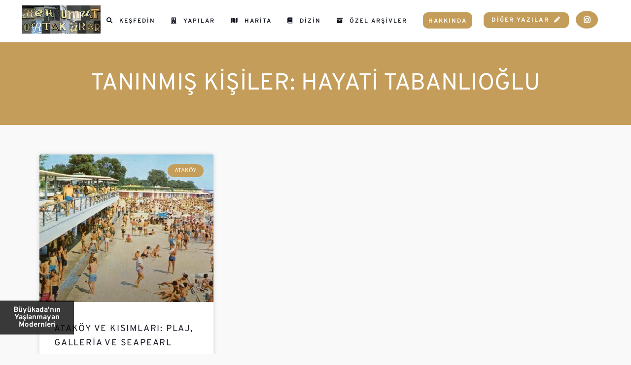

--- FILE ---
content_type: text/html; charset=UTF-8
request_url: https://www.herumutortakarar.com/unlu_kisiler/hayati-tabanlioglu/
body_size: 34814
content:
<!DOCTYPE html>
<html lang="tr">
<head>
	<meta charset="UTF-8" />
	
				<meta name="viewport" content="width=device-width,initial-scale=1,user-scalable=no">
		
            
            
	<link rel="profile" href="https://gmpg.org/xfn/11" />
	<link rel="pingback" href="https://www.herumutortakarar.com/xmlrpc.php" />

	<meta name='robots' content='index, follow, max-image-preview:large, max-snippet:-1, max-video-preview:-1' />

	<!-- This site is optimized with the Yoast SEO plugin v23.9 - https://yoast.com/wordpress/plugins/seo/ -->
	<title>Hayati Tabanlıoğlu | Her Umut Ortak Arar</title>
	<meta name="description" content="Yolu Hayati Tabanlıoğlu ile kesişmiş binaların öykülerini burada okuyabilirsiniz." />
	<link rel="canonical" href="https://www.herumutortakarar.com/unlu_kisiler/hayati-tabanlioglu/" />
	<meta property="og:locale" content="tr_TR" />
	<meta property="og:type" content="article" />
	<meta property="og:title" content="Hayati Tabanlıoğlu | Her Umut Ortak Arar" />
	<meta property="og:description" content="Yolu Hayati Tabanlıoğlu ile kesişmiş binaların öykülerini burada okuyabilirsiniz." />
	<meta property="og:url" content="https://www.herumutortakarar.com/unlu_kisiler/hayati-tabanlioglu/" />
	<meta property="og:site_name" content="Her Umut Ortak Arar" />
	<meta name="twitter:card" content="summary_large_image" />
	<script type="application/ld+json" class="yoast-schema-graph">{"@context":"https://schema.org","@graph":[{"@type":"CollectionPage","@id":"https://www.herumutortakarar.com/unlu_kisiler/hayati-tabanlioglu/","url":"https://www.herumutortakarar.com/unlu_kisiler/hayati-tabanlioglu/","name":"Hayati Tabanlıoğlu | Her Umut Ortak Arar","isPartOf":{"@id":"https://www.herumutortakarar.com/#website"},"primaryImageOfPage":{"@id":"https://www.herumutortakarar.com/unlu_kisiler/hayati-tabanlioglu/#primaryimage"},"image":{"@id":"https://www.herumutortakarar.com/unlu_kisiler/hayati-tabanlioglu/#primaryimage"},"thumbnailUrl":"https://www.herumutortakarar.com/wp-content/uploads/2021/08/atakoy6-7.jpg","description":"Yolu Hayati Tabanlıoğlu ile kesişmiş binaların öykülerini burada okuyabilirsiniz.","breadcrumb":{"@id":"https://www.herumutortakarar.com/unlu_kisiler/hayati-tabanlioglu/#breadcrumb"},"inLanguage":"tr"},{"@type":"ImageObject","inLanguage":"tr","@id":"https://www.herumutortakarar.com/unlu_kisiler/hayati-tabanlioglu/#primaryimage","url":"https://www.herumutortakarar.com/wp-content/uploads/2021/08/atakoy6-7.jpg","contentUrl":"https://www.herumutortakarar.com/wp-content/uploads/2021/08/atakoy6-7.jpg","width":1088,"height":658},{"@type":"BreadcrumbList","@id":"https://www.herumutortakarar.com/unlu_kisiler/hayati-tabanlioglu/#breadcrumb","itemListElement":[{"@type":"ListItem","position":1,"name":"Anasayfa","item":"https://www.herumutortakarar.com/"},{"@type":"ListItem","position":2,"name":"Hayati Tabanlıoğlu"}]},{"@type":"WebSite","@id":"https://www.herumutortakarar.com/#website","url":"https://www.herumutortakarar.com/","name":"Her Umut Ortak Arar","description":"","publisher":{"@id":"https://www.herumutortakarar.com/#organization"},"potentialAction":[{"@type":"SearchAction","target":{"@type":"EntryPoint","urlTemplate":"https://www.herumutortakarar.com/?s={search_term_string}"},"query-input":{"@type":"PropertyValueSpecification","valueRequired":true,"valueName":"search_term_string"}}],"inLanguage":"tr"},{"@type":"Organization","@id":"https://www.herumutortakarar.com/#organization","name":"Her Umut Ortak Arar","url":"https://www.herumutortakarar.com/","logo":{"@type":"ImageObject","inLanguage":"tr","@id":"https://www.herumutortakarar.com/#/schema/logo/image/","url":"https://www.herumutortakarar.com/wp-content/uploads/2021/02/logoh-02.jpg","contentUrl":"https://www.herumutortakarar.com/wp-content/uploads/2021/02/logoh-02.jpg","width":2000,"height":727,"caption":"Her Umut Ortak Arar"},"image":{"@id":"https://www.herumutortakarar.com/#/schema/logo/image/"}}]}</script>
	<!-- / Yoast SEO plugin. -->


<link rel='dns-prefetch' href='//cdnjs.cloudflare.com' />
<link rel='dns-prefetch' href='//fonts.googleapis.com' />
<link rel="alternate" type="application/rss+xml" title="Her Umut Ortak Arar &raquo; beslemesi" href="https://www.herumutortakarar.com/feed/" />
<link rel="alternate" type="application/rss+xml" title="Her Umut Ortak Arar &raquo; yorum beslemesi" href="https://www.herumutortakarar.com/comments/feed/" />
<link rel="alternate" type="application/rss+xml" title="Her Umut Ortak Arar &raquo; Hayati Tabanlıoğlu Tanınmış Kişiler beslemesi" href="https://www.herumutortakarar.com/unlu_kisiler/hayati-tabanlioglu/feed/" />
		<!-- This site uses the Google Analytics by MonsterInsights plugin v9.11.1 - Using Analytics tracking - https://www.monsterinsights.com/ -->
							<script src="//www.googletagmanager.com/gtag/js?id=G-98F5F1KLFE"  data-cfasync="false" data-wpfc-render="false" type="text/javascript" async></script>
			<script data-cfasync="false" data-wpfc-render="false" type="text/javascript">
				var mi_version = '9.11.1';
				var mi_track_user = true;
				var mi_no_track_reason = '';
								var MonsterInsightsDefaultLocations = {"page_location":"https:\/\/www.herumutortakarar.com\/unlu_kisiler\/hayati-tabanlioglu\/"};
								if ( typeof MonsterInsightsPrivacyGuardFilter === 'function' ) {
					var MonsterInsightsLocations = (typeof MonsterInsightsExcludeQuery === 'object') ? MonsterInsightsPrivacyGuardFilter( MonsterInsightsExcludeQuery ) : MonsterInsightsPrivacyGuardFilter( MonsterInsightsDefaultLocations );
				} else {
					var MonsterInsightsLocations = (typeof MonsterInsightsExcludeQuery === 'object') ? MonsterInsightsExcludeQuery : MonsterInsightsDefaultLocations;
				}

								var disableStrs = [
										'ga-disable-G-98F5F1KLFE',
									];

				/* Function to detect opted out users */
				function __gtagTrackerIsOptedOut() {
					for (var index = 0; index < disableStrs.length; index++) {
						if (document.cookie.indexOf(disableStrs[index] + '=true') > -1) {
							return true;
						}
					}

					return false;
				}

				/* Disable tracking if the opt-out cookie exists. */
				if (__gtagTrackerIsOptedOut()) {
					for (var index = 0; index < disableStrs.length; index++) {
						window[disableStrs[index]] = true;
					}
				}

				/* Opt-out function */
				function __gtagTrackerOptout() {
					for (var index = 0; index < disableStrs.length; index++) {
						document.cookie = disableStrs[index] + '=true; expires=Thu, 31 Dec 2099 23:59:59 UTC; path=/';
						window[disableStrs[index]] = true;
					}
				}

				if ('undefined' === typeof gaOptout) {
					function gaOptout() {
						__gtagTrackerOptout();
					}
				}
								window.dataLayer = window.dataLayer || [];

				window.MonsterInsightsDualTracker = {
					helpers: {},
					trackers: {},
				};
				if (mi_track_user) {
					function __gtagDataLayer() {
						dataLayer.push(arguments);
					}

					function __gtagTracker(type, name, parameters) {
						if (!parameters) {
							parameters = {};
						}

						if (parameters.send_to) {
							__gtagDataLayer.apply(null, arguments);
							return;
						}

						if (type === 'event') {
														parameters.send_to = monsterinsights_frontend.v4_id;
							var hookName = name;
							if (typeof parameters['event_category'] !== 'undefined') {
								hookName = parameters['event_category'] + ':' + name;
							}

							if (typeof MonsterInsightsDualTracker.trackers[hookName] !== 'undefined') {
								MonsterInsightsDualTracker.trackers[hookName](parameters);
							} else {
								__gtagDataLayer('event', name, parameters);
							}
							
						} else {
							__gtagDataLayer.apply(null, arguments);
						}
					}

					__gtagTracker('js', new Date());
					__gtagTracker('set', {
						'developer_id.dZGIzZG': true,
											});
					if ( MonsterInsightsLocations.page_location ) {
						__gtagTracker('set', MonsterInsightsLocations);
					}
										__gtagTracker('config', 'G-98F5F1KLFE', {"forceSSL":"true","link_attribution":"true"} );
										window.gtag = __gtagTracker;										(function () {
						/* https://developers.google.com/analytics/devguides/collection/analyticsjs/ */
						/* ga and __gaTracker compatibility shim. */
						var noopfn = function () {
							return null;
						};
						var newtracker = function () {
							return new Tracker();
						};
						var Tracker = function () {
							return null;
						};
						var p = Tracker.prototype;
						p.get = noopfn;
						p.set = noopfn;
						p.send = function () {
							var args = Array.prototype.slice.call(arguments);
							args.unshift('send');
							__gaTracker.apply(null, args);
						};
						var __gaTracker = function () {
							var len = arguments.length;
							if (len === 0) {
								return;
							}
							var f = arguments[len - 1];
							if (typeof f !== 'object' || f === null || typeof f.hitCallback !== 'function') {
								if ('send' === arguments[0]) {
									var hitConverted, hitObject = false, action;
									if ('event' === arguments[1]) {
										if ('undefined' !== typeof arguments[3]) {
											hitObject = {
												'eventAction': arguments[3],
												'eventCategory': arguments[2],
												'eventLabel': arguments[4],
												'value': arguments[5] ? arguments[5] : 1,
											}
										}
									}
									if ('pageview' === arguments[1]) {
										if ('undefined' !== typeof arguments[2]) {
											hitObject = {
												'eventAction': 'page_view',
												'page_path': arguments[2],
											}
										}
									}
									if (typeof arguments[2] === 'object') {
										hitObject = arguments[2];
									}
									if (typeof arguments[5] === 'object') {
										Object.assign(hitObject, arguments[5]);
									}
									if ('undefined' !== typeof arguments[1].hitType) {
										hitObject = arguments[1];
										if ('pageview' === hitObject.hitType) {
											hitObject.eventAction = 'page_view';
										}
									}
									if (hitObject) {
										action = 'timing' === arguments[1].hitType ? 'timing_complete' : hitObject.eventAction;
										hitConverted = mapArgs(hitObject);
										__gtagTracker('event', action, hitConverted);
									}
								}
								return;
							}

							function mapArgs(args) {
								var arg, hit = {};
								var gaMap = {
									'eventCategory': 'event_category',
									'eventAction': 'event_action',
									'eventLabel': 'event_label',
									'eventValue': 'event_value',
									'nonInteraction': 'non_interaction',
									'timingCategory': 'event_category',
									'timingVar': 'name',
									'timingValue': 'value',
									'timingLabel': 'event_label',
									'page': 'page_path',
									'location': 'page_location',
									'title': 'page_title',
									'referrer' : 'page_referrer',
								};
								for (arg in args) {
																		if (!(!args.hasOwnProperty(arg) || !gaMap.hasOwnProperty(arg))) {
										hit[gaMap[arg]] = args[arg];
									} else {
										hit[arg] = args[arg];
									}
								}
								return hit;
							}

							try {
								f.hitCallback();
							} catch (ex) {
							}
						};
						__gaTracker.create = newtracker;
						__gaTracker.getByName = newtracker;
						__gaTracker.getAll = function () {
							return [];
						};
						__gaTracker.remove = noopfn;
						__gaTracker.loaded = true;
						window['__gaTracker'] = __gaTracker;
					})();
									} else {
										console.log("");
					(function () {
						function __gtagTracker() {
							return null;
						}

						window['__gtagTracker'] = __gtagTracker;
						window['gtag'] = __gtagTracker;
					})();
									}
			</script>
							<!-- / Google Analytics by MonsterInsights -->
		<style id='wp-img-auto-sizes-contain-inline-css' type='text/css'>
img:is([sizes=auto i],[sizes^="auto," i]){contain-intrinsic-size:3000px 1500px}
/*# sourceURL=wp-img-auto-sizes-contain-inline-css */
</style>
<link rel='stylesheet' id='dce-animations-css' href='https://www.herumutortakarar.com/wp-content/plugins/dynamic-content-for-elementor/assets/css/animations.css?ver=3.3.11' type='text/css' media='all' />
<link rel='stylesheet' id='dashicons-css' href='https://www.herumutortakarar.com/wp-includes/css/dashicons.min.css?ver=6.9' type='text/css' media='all' />
<link rel='stylesheet' id='menu-icons-extra-css' href='https://www.herumutortakarar.com/wp-content/plugins/menu-icons/css/extra.min.css?ver=0.13.8' type='text/css' media='all' />
<link rel='stylesheet' id='premium-addons-css' href='https://www.herumutortakarar.com/wp-content/plugins/premium-addons-for-elementor/assets/frontend/min-css/premium-addons.min.css?ver=4.10.65' type='text/css' media='all' />
<link rel='stylesheet' id='premium-pro-css' href='https://www.herumutortakarar.com/wp-content/plugins/premium-addons-pro/assets/frontend/min-css/premium-addons.min.css?ver=2.9.26' type='text/css' media='all' />
<style id='wp-emoji-styles-inline-css' type='text/css'>

	img.wp-smiley, img.emoji {
		display: inline !important;
		border: none !important;
		box-shadow: none !important;
		height: 1em !important;
		width: 1em !important;
		margin: 0 0.07em !important;
		vertical-align: -0.1em !important;
		background: none !important;
		padding: 0 !important;
	}
/*# sourceURL=wp-emoji-styles-inline-css */
</style>
<link rel='stylesheet' id='wp-block-library-css' href='https://www.herumutortakarar.com/wp-includes/css/dist/block-library/style.min.css?ver=6.9' type='text/css' media='all' />
<style id='global-styles-inline-css' type='text/css'>
:root{--wp--preset--aspect-ratio--square: 1;--wp--preset--aspect-ratio--4-3: 4/3;--wp--preset--aspect-ratio--3-4: 3/4;--wp--preset--aspect-ratio--3-2: 3/2;--wp--preset--aspect-ratio--2-3: 2/3;--wp--preset--aspect-ratio--16-9: 16/9;--wp--preset--aspect-ratio--9-16: 9/16;--wp--preset--color--black: #000000;--wp--preset--color--cyan-bluish-gray: #abb8c3;--wp--preset--color--white: #ffffff;--wp--preset--color--pale-pink: #f78da7;--wp--preset--color--vivid-red: #cf2e2e;--wp--preset--color--luminous-vivid-orange: #ff6900;--wp--preset--color--luminous-vivid-amber: #fcb900;--wp--preset--color--light-green-cyan: #7bdcb5;--wp--preset--color--vivid-green-cyan: #00d084;--wp--preset--color--pale-cyan-blue: #8ed1fc;--wp--preset--color--vivid-cyan-blue: #0693e3;--wp--preset--color--vivid-purple: #9b51e0;--wp--preset--gradient--vivid-cyan-blue-to-vivid-purple: linear-gradient(135deg,rgb(6,147,227) 0%,rgb(155,81,224) 100%);--wp--preset--gradient--light-green-cyan-to-vivid-green-cyan: linear-gradient(135deg,rgb(122,220,180) 0%,rgb(0,208,130) 100%);--wp--preset--gradient--luminous-vivid-amber-to-luminous-vivid-orange: linear-gradient(135deg,rgb(252,185,0) 0%,rgb(255,105,0) 100%);--wp--preset--gradient--luminous-vivid-orange-to-vivid-red: linear-gradient(135deg,rgb(255,105,0) 0%,rgb(207,46,46) 100%);--wp--preset--gradient--very-light-gray-to-cyan-bluish-gray: linear-gradient(135deg,rgb(238,238,238) 0%,rgb(169,184,195) 100%);--wp--preset--gradient--cool-to-warm-spectrum: linear-gradient(135deg,rgb(74,234,220) 0%,rgb(151,120,209) 20%,rgb(207,42,186) 40%,rgb(238,44,130) 60%,rgb(251,105,98) 80%,rgb(254,248,76) 100%);--wp--preset--gradient--blush-light-purple: linear-gradient(135deg,rgb(255,206,236) 0%,rgb(152,150,240) 100%);--wp--preset--gradient--blush-bordeaux: linear-gradient(135deg,rgb(254,205,165) 0%,rgb(254,45,45) 50%,rgb(107,0,62) 100%);--wp--preset--gradient--luminous-dusk: linear-gradient(135deg,rgb(255,203,112) 0%,rgb(199,81,192) 50%,rgb(65,88,208) 100%);--wp--preset--gradient--pale-ocean: linear-gradient(135deg,rgb(255,245,203) 0%,rgb(182,227,212) 50%,rgb(51,167,181) 100%);--wp--preset--gradient--electric-grass: linear-gradient(135deg,rgb(202,248,128) 0%,rgb(113,206,126) 100%);--wp--preset--gradient--midnight: linear-gradient(135deg,rgb(2,3,129) 0%,rgb(40,116,252) 100%);--wp--preset--font-size--small: 13px;--wp--preset--font-size--medium: 20px;--wp--preset--font-size--large: 36px;--wp--preset--font-size--x-large: 42px;--wp--preset--spacing--20: 0.44rem;--wp--preset--spacing--30: 0.67rem;--wp--preset--spacing--40: 1rem;--wp--preset--spacing--50: 1.5rem;--wp--preset--spacing--60: 2.25rem;--wp--preset--spacing--70: 3.38rem;--wp--preset--spacing--80: 5.06rem;--wp--preset--shadow--natural: 6px 6px 9px rgba(0, 0, 0, 0.2);--wp--preset--shadow--deep: 12px 12px 50px rgba(0, 0, 0, 0.4);--wp--preset--shadow--sharp: 6px 6px 0px rgba(0, 0, 0, 0.2);--wp--preset--shadow--outlined: 6px 6px 0px -3px rgb(255, 255, 255), 6px 6px rgb(0, 0, 0);--wp--preset--shadow--crisp: 6px 6px 0px rgb(0, 0, 0);}:where(.is-layout-flex){gap: 0.5em;}:where(.is-layout-grid){gap: 0.5em;}body .is-layout-flex{display: flex;}.is-layout-flex{flex-wrap: wrap;align-items: center;}.is-layout-flex > :is(*, div){margin: 0;}body .is-layout-grid{display: grid;}.is-layout-grid > :is(*, div){margin: 0;}:where(.wp-block-columns.is-layout-flex){gap: 2em;}:where(.wp-block-columns.is-layout-grid){gap: 2em;}:where(.wp-block-post-template.is-layout-flex){gap: 1.25em;}:where(.wp-block-post-template.is-layout-grid){gap: 1.25em;}.has-black-color{color: var(--wp--preset--color--black) !important;}.has-cyan-bluish-gray-color{color: var(--wp--preset--color--cyan-bluish-gray) !important;}.has-white-color{color: var(--wp--preset--color--white) !important;}.has-pale-pink-color{color: var(--wp--preset--color--pale-pink) !important;}.has-vivid-red-color{color: var(--wp--preset--color--vivid-red) !important;}.has-luminous-vivid-orange-color{color: var(--wp--preset--color--luminous-vivid-orange) !important;}.has-luminous-vivid-amber-color{color: var(--wp--preset--color--luminous-vivid-amber) !important;}.has-light-green-cyan-color{color: var(--wp--preset--color--light-green-cyan) !important;}.has-vivid-green-cyan-color{color: var(--wp--preset--color--vivid-green-cyan) !important;}.has-pale-cyan-blue-color{color: var(--wp--preset--color--pale-cyan-blue) !important;}.has-vivid-cyan-blue-color{color: var(--wp--preset--color--vivid-cyan-blue) !important;}.has-vivid-purple-color{color: var(--wp--preset--color--vivid-purple) !important;}.has-black-background-color{background-color: var(--wp--preset--color--black) !important;}.has-cyan-bluish-gray-background-color{background-color: var(--wp--preset--color--cyan-bluish-gray) !important;}.has-white-background-color{background-color: var(--wp--preset--color--white) !important;}.has-pale-pink-background-color{background-color: var(--wp--preset--color--pale-pink) !important;}.has-vivid-red-background-color{background-color: var(--wp--preset--color--vivid-red) !important;}.has-luminous-vivid-orange-background-color{background-color: var(--wp--preset--color--luminous-vivid-orange) !important;}.has-luminous-vivid-amber-background-color{background-color: var(--wp--preset--color--luminous-vivid-amber) !important;}.has-light-green-cyan-background-color{background-color: var(--wp--preset--color--light-green-cyan) !important;}.has-vivid-green-cyan-background-color{background-color: var(--wp--preset--color--vivid-green-cyan) !important;}.has-pale-cyan-blue-background-color{background-color: var(--wp--preset--color--pale-cyan-blue) !important;}.has-vivid-cyan-blue-background-color{background-color: var(--wp--preset--color--vivid-cyan-blue) !important;}.has-vivid-purple-background-color{background-color: var(--wp--preset--color--vivid-purple) !important;}.has-black-border-color{border-color: var(--wp--preset--color--black) !important;}.has-cyan-bluish-gray-border-color{border-color: var(--wp--preset--color--cyan-bluish-gray) !important;}.has-white-border-color{border-color: var(--wp--preset--color--white) !important;}.has-pale-pink-border-color{border-color: var(--wp--preset--color--pale-pink) !important;}.has-vivid-red-border-color{border-color: var(--wp--preset--color--vivid-red) !important;}.has-luminous-vivid-orange-border-color{border-color: var(--wp--preset--color--luminous-vivid-orange) !important;}.has-luminous-vivid-amber-border-color{border-color: var(--wp--preset--color--luminous-vivid-amber) !important;}.has-light-green-cyan-border-color{border-color: var(--wp--preset--color--light-green-cyan) !important;}.has-vivid-green-cyan-border-color{border-color: var(--wp--preset--color--vivid-green-cyan) !important;}.has-pale-cyan-blue-border-color{border-color: var(--wp--preset--color--pale-cyan-blue) !important;}.has-vivid-cyan-blue-border-color{border-color: var(--wp--preset--color--vivid-cyan-blue) !important;}.has-vivid-purple-border-color{border-color: var(--wp--preset--color--vivid-purple) !important;}.has-vivid-cyan-blue-to-vivid-purple-gradient-background{background: var(--wp--preset--gradient--vivid-cyan-blue-to-vivid-purple) !important;}.has-light-green-cyan-to-vivid-green-cyan-gradient-background{background: var(--wp--preset--gradient--light-green-cyan-to-vivid-green-cyan) !important;}.has-luminous-vivid-amber-to-luminous-vivid-orange-gradient-background{background: var(--wp--preset--gradient--luminous-vivid-amber-to-luminous-vivid-orange) !important;}.has-luminous-vivid-orange-to-vivid-red-gradient-background{background: var(--wp--preset--gradient--luminous-vivid-orange-to-vivid-red) !important;}.has-very-light-gray-to-cyan-bluish-gray-gradient-background{background: var(--wp--preset--gradient--very-light-gray-to-cyan-bluish-gray) !important;}.has-cool-to-warm-spectrum-gradient-background{background: var(--wp--preset--gradient--cool-to-warm-spectrum) !important;}.has-blush-light-purple-gradient-background{background: var(--wp--preset--gradient--blush-light-purple) !important;}.has-blush-bordeaux-gradient-background{background: var(--wp--preset--gradient--blush-bordeaux) !important;}.has-luminous-dusk-gradient-background{background: var(--wp--preset--gradient--luminous-dusk) !important;}.has-pale-ocean-gradient-background{background: var(--wp--preset--gradient--pale-ocean) !important;}.has-electric-grass-gradient-background{background: var(--wp--preset--gradient--electric-grass) !important;}.has-midnight-gradient-background{background: var(--wp--preset--gradient--midnight) !important;}.has-small-font-size{font-size: var(--wp--preset--font-size--small) !important;}.has-medium-font-size{font-size: var(--wp--preset--font-size--medium) !important;}.has-large-font-size{font-size: var(--wp--preset--font-size--large) !important;}.has-x-large-font-size{font-size: var(--wp--preset--font-size--x-large) !important;}
/*# sourceURL=global-styles-inline-css */
</style>

<style id='classic-theme-styles-inline-css' type='text/css'>
/*! This file is auto-generated */
.wp-block-button__link{color:#fff;background-color:#32373c;border-radius:9999px;box-shadow:none;text-decoration:none;padding:calc(.667em + 2px) calc(1.333em + 2px);font-size:1.125em}.wp-block-file__button{background:#32373c;color:#fff;text-decoration:none}
/*# sourceURL=/wp-includes/css/classic-themes.min.css */
</style>
<link rel='stylesheet' id='rs-plugin-settings-css' href='https://www.herumutortakarar.com/wp-content/plugins/revslider/public/assets/css/rs6.css?ver=6.4.11' type='text/css' media='all' />
<style id='rs-plugin-settings-inline-css' type='text/css'>
#rs-demo-id {}
/*# sourceURL=rs-plugin-settings-inline-css */
</style>
<link rel='stylesheet' id='qi-addons-for-elementor-grid-style-css' href='https://www.herumutortakarar.com/wp-content/plugins/qi-addons-for-elementor/assets/css/grid.min.css?ver=1.8.1' type='text/css' media='all' />
<link rel='stylesheet' id='qi-addons-for-elementor-helper-parts-style-css' href='https://www.herumutortakarar.com/wp-content/plugins/qi-addons-for-elementor/assets/css/helper-parts.min.css?ver=1.8.1' type='text/css' media='all' />
<link rel='stylesheet' id='qi-addons-for-elementor-style-css' href='https://www.herumutortakarar.com/wp-content/plugins/qi-addons-for-elementor/assets/css/main.min.css?ver=1.8.1' type='text/css' media='all' />
<link rel='stylesheet' id='search-filter-plugin-styles-css' href='https://www.herumutortakarar.com/wp-content/plugins/search-filter-pro/public/assets/css/search-filter.min.css?ver=2.5.8' type='text/css' media='all' />
<link rel='stylesheet' id='mediaelement-css' href='https://www.herumutortakarar.com/wp-includes/js/mediaelement/mediaelementplayer-legacy.min.css?ver=4.2.17' type='text/css' media='all' />
<link rel='stylesheet' id='wp-mediaelement-css' href='https://www.herumutortakarar.com/wp-includes/js/mediaelement/wp-mediaelement.min.css?ver=6.9' type='text/css' media='all' />
<link rel='stylesheet' id='bridge-default-style-css' href='https://www.herumutortakarar.com/wp-content/themes/bridge/style.css?ver=6.9' type='text/css' media='all' />
<link rel='stylesheet' id='bridge-qode-font_awesome-css' href='https://www.herumutortakarar.com/wp-content/themes/bridge/css/font-awesome/css/font-awesome.min.css?ver=6.9' type='text/css' media='all' />
<link rel='stylesheet' id='bridge-qode-font_elegant-css' href='https://www.herumutortakarar.com/wp-content/themes/bridge/css/elegant-icons/style.min.css?ver=6.9' type='text/css' media='all' />
<link rel='stylesheet' id='bridge-qode-linea_icons-css' href='https://www.herumutortakarar.com/wp-content/themes/bridge/css/linea-icons/style.css?ver=6.9' type='text/css' media='all' />
<link rel='stylesheet' id='bridge-qode-dripicons-css' href='https://www.herumutortakarar.com/wp-content/themes/bridge/css/dripicons/dripicons.css?ver=6.9' type='text/css' media='all' />
<link rel='stylesheet' id='bridge-qode-kiko-css' href='https://www.herumutortakarar.com/wp-content/themes/bridge/css/kiko/kiko-all.css?ver=6.9' type='text/css' media='all' />
<link rel='stylesheet' id='bridge-qode-font_awesome_5-css' href='https://www.herumutortakarar.com/wp-content/themes/bridge/css/font-awesome-5/css/font-awesome-5.min.css?ver=6.9' type='text/css' media='all' />
<link rel='stylesheet' id='bridge-stylesheet-css' href='https://www.herumutortakarar.com/wp-content/themes/bridge/css/stylesheet.min.css?ver=6.9' type='text/css' media='all' />
<style id='bridge-stylesheet-inline-css' type='text/css'>
   .archive.disabled_footer_top .footer_top_holder, .archive.disabled_footer_bottom .footer_bottom_holder { display: none;}


/*# sourceURL=bridge-stylesheet-inline-css */
</style>
<link rel='stylesheet' id='bridge-print-css' href='https://www.herumutortakarar.com/wp-content/themes/bridge/css/print.css?ver=6.9' type='text/css' media='all' />
<link rel='stylesheet' id='bridge-style-dynamic-css' href='https://www.herumutortakarar.com/wp-content/themes/bridge/css/style_dynamic_callback.php?ver=6.9' type='text/css' media='all' />
<link rel='stylesheet' id='bridge-responsive-css' href='https://www.herumutortakarar.com/wp-content/themes/bridge/css/responsive.min.css?ver=6.9' type='text/css' media='all' />
<link rel='stylesheet' id='bridge-style-dynamic-responsive-css' href='https://www.herumutortakarar.com/wp-content/themes/bridge/css/style_dynamic_responsive_callback.php?ver=6.9' type='text/css' media='all' />
<style id='bridge-style-dynamic-responsive-inline-css' type='text/css'>
header:not(.with_hover_bg_color) nav.main_menu > ul > li:hover > a span:not(.plus), header:not(.with_hover_bg_color) nav.main_menu > ul > li.active > a span:not(.plus) {
border-radius: 0px;
}

header:not(.with_hover_bg_color) nav.main_menu > ul > li > a span:not(.plus){
padding: 4px 14px;
    border: 1px solid transparent;
}

nav.main_menu.left{
padding-left: 33px;
}

header:not(.with_hover_bg_color) nav.main_menu > ul > li > a span:not(.plus){
transition: all 0.3s ease;
}


@media only screen and (min-width: 800px){
.footer_top .widget.widget_nav_menu li {
    display: inline-block;
    margin-right: 0px;
    margin-left: 0px;
}
}

.footer_top .widget_nav_menu li.menu-item a{
border: 1px solid transparent;
padding: 0px 11px;
transition: all 0.3s ease;
}

.footer_top .widget_nav_menu li.menu-item a:hover{
border-color: #fff;
}  

.q_icon_with_title .icon_with_title_link {
    margin: 0px 0 0;
}

.cf7_custom_style_1 input.wpcf7-form-control.wpcf7-submit, .cf7_custom_style_1 input.wpcf7-form-control.wpcf7-submit:not([disabled]){
margin-top: 26px;
}

.q_icon_with_title .icon_with_title_link{
font-size: 12px;
line-height: 22px;
letter-spacing: 1.2px;
text-transform: uppercase;
}


.blog_holder.blog_masonry_date_in_image article .post_text .post_text_inner {
    text-align: left;
}

.blog_holder.blog_masonry_date_in_image .time{
    background-color: #000;
}

.blog_holder.blog_masonry_date_in_image .time .time_day {
    color: #fff;
    font-size: 11px;
    line-height: 20px;
    letter-spacing: 2.2px;
    font-weight: 400;
    font-family: 'Karla', sans-serif;
}

.blog_holder.blog_masonry_date_in_image .time span {
    display: block;
    color: #fff;
    font-family: 'Karla', sans-serif;
    font-size: 11px;
    line-height: 20px;
    letter-spacing: 2.2px;
    text-transform: uppercase;
}

.blog_holder.blog_masonry_date_in_image .time{
padding: 6px 14px;
margin: 7px;
}


.blog_holder.blog_masonry_date_in_image article .post_text .post_text_inner {
    padding: 26px 0px;
}

.blog_holder.blog_masonry_date_in_image article .post_text h5 {
    margin-bottom: 11px;
}

.blog_holder.blog_masonry_date_in_image article .post_text_inner .post_info {
    margin-top: 16px;
}

.blog_holder.blog_masonry_date_in_image .social_share_list_holder ul li i {
    color: #000;
}

div.comment_form {
    margin: 0 0 100px;
}

.blog_holder article .post_text h2 .date{
color: #151823 !important;
}

.blog_holder article .post_info{
    color: #000;
}

.blog_holder article .post_info a{
    color: #000;
}

#respond input[type=text], #respond input[type=email], #respond textarea, .contact_form input[type=text], .contact_form textarea{
font-family: 'Karla', sans-serif;
}

aside .widget h5:not(.latest_post_title), .wpb_widgetised_column .widget h5:not(.latest_post_title){
    background-color: #000;
    text-align: center;
}

div#media_image-2 {
    text-align: center;
}

.widget #searchform {
background-color: transparent;
    border-bottom: 1px solid #000;
}


.header_top #searchform input[type=text], .widget.widget_search form input[type=text]{
padding: 4px 0% 0;
color: #000;
font-family: Karla;
font-size: 11px;
letter-spacing: 2.2px;
text-transform: uppercase;
}

.header_top #searchform input[type=submit], .widget.widget_search form input[type=submit]{
    padding: 0 0% 0 4%;
    color: #000;
}

aside .widget {
    margin: 0 0 22px;
}

aside.sidebar {
    text-align: center;
}

aside.sidebar .widget {
    text-align: left;
}

div#media_image-3 {
    text-align: center;
}



span.post-date {
    display: list-item;
    line-height: 32px;
}

.qode-content-sidebar-responsive .content .container>.container_inner.default_template_holder>.grid2>.column2>.column_inner {
    padding: 0 15px 0 15px;
    border-left: 1px solid #000;
    border-right: 1px solid #000;
}

@media only screen and (max-width: 1000px){
.qode-content-sidebar-responsive .content .container>.container_inner.default_template_holder>.grid2>.column2>.column_inner {
    margin: 15px 0 76px;
}
}


aside.sidebar .widget.widget_recent_entries ul li a{
font-family: Prata;
font-size: 12px;
}

@media only screen and (min-width: 1025px){
.two_columns_75_25 .blog_holder.masonry .blog_holder_grid_sizer, .two_columns_75_25 .blog_holder.masonry article{
    width: 30.66%;
}
}



.pagination ul li a, .pagination ul li span{
    border: 1px dashed #adadad;
}

.pagination {
    border-top: 1px dashed #adadad;
    padding-top: 19px;
    border-bottom: 1px dashed #adadad;
    padding-bottom: 11px;
    margin: 0 0 70px;

}

.pagination ul li a:hover, .pagination ul li span {
    background-color: transparent;
    border-color: #adadad;
}

header:not(.with_hover_bg_color) nav.main_menu>ul>li:hover>a {
    opacity: 1;
}

.widget.widget_search form input[type=text]::placeholder{
color: #0e0e1e;
font-family: Karla;
font-size: 11px;
letter-spacing: 2.2px;
text-transform: uppercase;
}

aside .widget h5 {
    margin-bottom: 21px;
}


.qode-links-with-hover {
border: 1px solid transparent;
padding: 0px 3px;
transition: all 0.3s ease;
margin: 0 2px;
}

.qode-links-with-hover:hover {
border-color: #0d0f15;
}  

.blog_holder.blog_large_image .post_text_inner{
    background-color: transparent;
    border: 1px solid #000;
    border-top: none;
}

.blog_holder article .post_text .post_text_inner{
background-color: transparent;
}

aside.sidebar .widget.widget_recent_entries ul li:not(:last-child){
border-bottom: 1px dotted #000;
padding-bottom: 17px;
}

aside.sidebar .widget.widget_recent_entries ul li:not(:first-child){
padding-top: 22px;
}

@media only screen and (max-width: 1200px) and (min-width: 1000px){
.header_bottom{
padding: 0;
}

.header_bottom .container_inner {
width: 950px;
}
}

.footer_top .widget_nav_menu ul li a{
display: inline-block;
}

@media only screen and (max-width: 480px) {
.footer_top .column_inner>div:not(.qode_separator_widget) {
text-align: center;
}
}

aside.sidebar .widget.widget_recent_entries ul li a, .qode-rev-link span{
    background-position: 0px 1.25em;
    background-repeat: repeat-x;
    background-size: 0;
    background-size: 1px 1px;
}

aside.sidebar .widget.widget_recent_entries ul li a:hover, .qode-rev-link:hover span{
    background-image: linear-gradient(to bottom, #000 50%, #000 50%);
}

.comment_holder .comment{
    background-color: transparent;
    border: 1px solid #000;
}

h5.name {
    font-family: Prata;
    font-size: 12px;
}

.comment_holder .comment .text .comment-reply-link, .comment_holder .comment .text .replay{
    font-size: 11px;
    font-weight: 400;
    padding: 0 0 0 13px;
}

.comment_holder {
    padding: 36px 0 43px;
}

@media only screen and (min-width: 601px) and (max-width: 768px){
.footer_top .two_columns_50_50>.column1, .footer_top .two_columns_50_50>.column2{
width: 100%;
text-align: center;
}

.footer_top .two_columns_50_50>.column1{
margin: 0 0 25px;
}
}

@media only screen and (max-width: 600px){
.footer_top .two_columns_50_50>.column1, .footer_top .two_columns_50_50>.column2{
text-align: center;
}
}

@media only screen and (max-width: 480px){
.comment_holder .comment .text{
    padding: 20px 0 0 0;
}

.comment_holder .comment .image{
    float: none;
}

.comment_holder .comment {
    padding: 31px 23px 23px;
}
}

@media only screen and (min-width: 769px){
.page-template-blog-masonry-date-in-image .two_columns_75_25>.column1>.column_inner{
padding-right: 33px;
}
}

@media only screen and (min-width: 1025px){
.two_columns_75_25 .blog_holder.masonry article{
width: 31.1%;
}

.two_columns_75_25 .blog_holder.masonry .blog_holder_grid_sizer{
width: 30.4%;
}
}

.social_share_list_holder ul li {
    margin-right: 26px;
}

.blog_holder.masonry.blog_masonry_date_in_image h5 a{
background-position: 0px 1.25em;
background-repeat: repeat-x;
background-size: 0;
background-size: 1px 1px;
}

.blog_holder.masonry.blog_masonry_date_in_image h5 a:hover{
background-image: linear-gradient(to bottom, #000 50%, #000 50%);
}

.widget.widget_categories ul li a{
position: relative;
}

.widget.widget_categories ul li a:before{
content: '';
position: absolute;
left: 0;
bottom: -1px;
width: 100%;
height: 1px;
background-color: currentColor;
opacity: 0;

}

.widget.widget_categories ul li a:hover:before{
opacity: 1;
}

/*# sourceURL=bridge-style-dynamic-responsive-inline-css */
</style>
<link rel='stylesheet' id='bridge-style-handle-google-fonts-css' href='https://fonts.googleapis.com/css?family=Raleway%3A100%2C200%2C300%2C400%2C500%2C600%2C700%2C800%2C900%2C100italic%2C300italic%2C400italic%2C700italic%7COverpass%3A100%2C200%2C300%2C400%2C500%2C600%2C700%2C800%2C900%2C100italic%2C300italic%2C400italic%2C700italic%7CKarla%3A100%2C200%2C300%2C400%2C500%2C600%2C700%2C800%2C900%2C100italic%2C300italic%2C400italic%2C700italic%7CPrata%3A100%2C200%2C300%2C400%2C500%2C600%2C700%2C800%2C900%2C100italic%2C300italic%2C400italic%2C700italic&#038;subset=latin%2Clatin-ext&#038;ver=1.0.0' type='text/css' media='all' />
<link rel='stylesheet' id='bridge-core-dashboard-style-css' href='https://www.herumutortakarar.com/wp-content/plugins/bridge-core/modules/core-dashboard/assets/css/core-dashboard.min.css?ver=6.9' type='text/css' media='all' />
<link rel='stylesheet' id='e-animation-fadeIn-css' href='https://www.herumutortakarar.com/wp-content/plugins/elementor/assets/lib/animations/styles/fadeIn.min.css?ver=3.31.2' type='text/css' media='all' />
<link rel='stylesheet' id='elementor-frontend-css' href='https://www.herumutortakarar.com/wp-content/plugins/elementor/assets/css/frontend.min.css?ver=3.31.2' type='text/css' media='all' />
<link rel='stylesheet' id='e-popup-css' href='https://www.herumutortakarar.com/wp-content/plugins/elementor-pro/assets/css/conditionals/popup.min.css?ver=3.31.2' type='text/css' media='all' />
<link rel='stylesheet' id='widget-heading-css' href='https://www.herumutortakarar.com/wp-content/plugins/elementor/assets/css/widget-heading.min.css?ver=3.31.2' type='text/css' media='all' />
<link rel='stylesheet' id='widget-posts-css' href='https://www.herumutortakarar.com/wp-content/plugins/elementor-pro/assets/css/widget-posts.min.css?ver=3.31.2' type='text/css' media='all' />
<link rel='stylesheet' id='elementor-icons-css' href='https://www.herumutortakarar.com/wp-content/plugins/elementor/assets/lib/eicons/css/elementor-icons.min.css?ver=5.43.0' type='text/css' media='all' />
<link rel='stylesheet' id='elementor-post-5319-css' href='https://www.herumutortakarar.com/wp-content/uploads/elementor/css/post-5319.css?ver=1768358677' type='text/css' media='all' />
<link rel='stylesheet' id='uael-frontend-css' href='https://www.herumutortakarar.com/wp-content/plugins/ultimate-elementor/assets/min-css/uael-frontend.min.css?ver=1.33.1' type='text/css' media='all' />
<link rel='stylesheet' id='elementor-post-14204-css' href='https://www.herumutortakarar.com/wp-content/uploads/elementor/css/post-14204.css?ver=1768358677' type='text/css' media='all' />
<link rel='stylesheet' id='elementor-post-8421-css' href='https://www.herumutortakarar.com/wp-content/uploads/elementor/css/post-8421.css?ver=1768358890' type='text/css' media='all' />
<link rel='stylesheet' id='bsfrt_frontend-css' href='https://www.herumutortakarar.com/wp-content/plugins/read-meter/assets/css/bsfrt-frontend-css.min.css?ver=1.0.9' type='text/css' media='all' />
<link rel='stylesheet' id='swiper-css' href='https://www.herumutortakarar.com/wp-content/plugins/qi-addons-for-elementor/assets/plugins/swiper/8.4.5/swiper.min.css?ver=6.9' type='text/css' media='all' />
<link rel='stylesheet' id='bridge-childstyle-css' href='https://www.herumutortakarar.com/wp-content/themes/bridge-child/style.css?ver=6.9' type='text/css' media='all' />
<link rel='stylesheet' id='video-js-css' href='https://www.herumutortakarar.com/wp-content/plugins/video-embed-thumbnail-generator/video-js/video-js.min.css?ver=7.11.4' type='text/css' media='all' />
<link rel='stylesheet' id='video-js-kg-skin-css' href='https://www.herumutortakarar.com/wp-content/plugins/video-embed-thumbnail-generator/video-js/kg-video-js-skin.css?ver=4.10.2' type='text/css' media='all' />
<link rel='stylesheet' id='kgvid_video_styles-css' href='https://www.herumutortakarar.com/wp-content/plugins/video-embed-thumbnail-generator/src/public/css/videopack-styles.css?ver=4.10.2' type='text/css' media='all' />
<link rel='stylesheet' id='elementor-gf-local-overpass-css' href='https://www.herumutortakarar.com/wp-content/uploads/elementor/google-fonts/css/overpass.css?ver=1756128496' type='text/css' media='all' />
<link rel='stylesheet' id='elementor-gf-local-robotoslab-css' href='https://www.herumutortakarar.com/wp-content/uploads/elementor/google-fonts/css/robotoslab.css?ver=1756128501' type='text/css' media='all' />
<link rel='stylesheet' id='elementor-gf-local-roboto-css' href='https://www.herumutortakarar.com/wp-content/uploads/elementor/google-fonts/css/roboto.css?ver=1756128527' type='text/css' media='all' />
<link rel='stylesheet' id='elementor-icons-shared-0-css' href='https://www.herumutortakarar.com/wp-content/plugins/elementor/assets/lib/font-awesome/css/fontawesome.min.css?ver=5.15.3' type='text/css' media='all' />
<link rel='stylesheet' id='elementor-icons-fa-solid-css' href='https://www.herumutortakarar.com/wp-content/plugins/elementor/assets/lib/font-awesome/css/solid.min.css?ver=5.15.3' type='text/css' media='all' />
<script type="text/javascript" src="https://www.herumutortakarar.com/wp-content/plugins/google-analytics-for-wordpress/assets/js/frontend-gtag.min.js?ver=9.11.1" id="monsterinsights-frontend-script-js" async="async" data-wp-strategy="async"></script>
<script data-cfasync="false" data-wpfc-render="false" type="text/javascript" id='monsterinsights-frontend-script-js-extra'>/* <![CDATA[ */
var monsterinsights_frontend = {"js_events_tracking":"true","download_extensions":"doc,pdf,ppt,zip,xls,docx,pptx,xlsx","inbound_paths":"[{\"path\":\"\\\/go\\\/\",\"label\":\"affiliate\"},{\"path\":\"\\\/recommend\\\/\",\"label\":\"affiliate\"}]","home_url":"https:\/\/www.herumutortakarar.com","hash_tracking":"false","v4_id":"G-98F5F1KLFE"};/* ]]> */
</script>
<script type="text/javascript" src="https://www.herumutortakarar.com/wp-includes/js/jquery/jquery.min.js?ver=3.7.1" id="jquery-core-js"></script>
<script type="text/javascript" src="https://www.herumutortakarar.com/wp-includes/js/jquery/jquery-migrate.min.js?ver=3.4.1" id="jquery-migrate-js"></script>
<script type="text/javascript" src="https://www.herumutortakarar.com/wp-content/plugins/revslider/public/assets/js/rbtools.min.js?ver=6.4.8" id="tp-tools-js"></script>
<script type="text/javascript" src="https://www.herumutortakarar.com/wp-content/plugins/revslider/public/assets/js/rs6.min.js?ver=6.4.11" id="revmin-js"></script>
<script type="text/javascript" id="search-filter-elementor-js-extra">
/* <![CDATA[ */
var SFE_DATA = {"ajax_url":"https://www.herumutortakarar.com/wp-admin/admin-ajax.php","home_url":"https://www.herumutortakarar.com/"};
//# sourceURL=search-filter-elementor-js-extra
/* ]]> */
</script>
<script type="text/javascript" src="https://www.herumutortakarar.com/wp-content/plugins/search-filter-elementor/assets/js/search-filter-elementor.js?ver=1.0.0" id="search-filter-elementor-js"></script>
<script type="text/javascript" id="search-filter-plugin-build-js-extra">
/* <![CDATA[ */
var SF_LDATA = {"ajax_url":"https://www.herumutortakarar.com/wp-admin/admin-ajax.php","home_url":"https://www.herumutortakarar.com/","extensions":["search-filter-elementor"]};
//# sourceURL=search-filter-plugin-build-js-extra
/* ]]> */
</script>
<script type="text/javascript" src="https://www.herumutortakarar.com/wp-content/plugins/search-filter-pro/public/assets/js/search-filter-build.min.js?ver=2.5.8" id="search-filter-plugin-build-js"></script>
<script type="text/javascript" src="https://www.herumutortakarar.com/wp-content/plugins/search-filter-pro/public/assets/js/chosen.jquery.min.js?ver=2.5.8" id="search-filter-plugin-chosen-js"></script>
<script type="text/javascript" src="//cdnjs.cloudflare.com/ajax/libs/jquery-easing/1.4.1/jquery.easing.min.js?ver=6.9" id="jquery-easing-js"></script>
<link rel="https://api.w.org/" href="https://www.herumutortakarar.com/wp-json/" /><link rel="alternate" title="JSON" type="application/json" href="https://www.herumutortakarar.com/wp-json/wp/v2/unlu_kisiler/541" /><link rel="EditURI" type="application/rsd+xml" title="RSD" href="https://www.herumutortakarar.com/xmlrpc.php?rsd" />
<meta name="generator" content="WordPress 6.9" />
<!-- start Simple Custom CSS and JS -->
<style type="text/css">
/* Add your CSS code here.

For example:
.example {
    color: red;
}

For brushing up on your CSS knowledge, check out http://www.w3schools.com/css/css_syntax.asp

End of comment */ 


@media only screen and (min-width: 600px) {
}

@media only screen and (max-width: 600px) {
.harita:before
{
    content: "\f279";
      display: inline;
  padding-right:8px;
    font: normal normal normal 14px/1 FontAwesome;
    font-size: inherit;
    text-rendering: auto;
    -webkit-font-smoothing: antialiased;
}
  
  .kesfedin:before
{
    content: "\f002";
      display: inline;
  padding-right:8px;
    font: normal normal normal 14px/1 FontAwesome;
    font-size: inherit;
    text-rendering: auto;
    -webkit-font-smoothing: antialiased;
}
	
	  .arsivz:before
{
    content: "\f187";
      display: inline;
  padding-right:8px;
    font: normal normal normal 14px/1 FontAwesome;
    font-size: inherit;
    text-rendering: auto;
    -webkit-font-smoothing: antialiased;
}
  
  
  .dizin:before
{
    content: "\f02d";
      display: inline;
  padding-right:8px;
    font: normal normal normal 14px/1 FontAwesome;
    font-size: inherit;
    text-rendering: auto;
    -webkit-font-smoothing: antialiased;
}
  
  .yapilar:before
{
    content: "\f1ad";
      display: inline;
  padding-right:8px;
    font: normal normal normal 14px/1 FontAwesome;
    font-size: inherit;
    text-rendering: auto;
    -webkit-font-smoothing: antialiased;
}
  
    .digers:before
{
    content: "\f040";
      display: inline;
  padding-right:8px;
    font: normal normal normal 14px/1 FontAwesome;
    font-size: inherit;
    text-rendering: auto;
    -webkit-font-smoothing: antialiased;
}
  
    .kimdir:before
{
    content: "\f059";
      display: inline;
  padding-right:8px;
    font: normal normal normal 14px/1 FontAwesome;
    font-size: inherit;
    text-rendering: auto;
    -webkit-font-smoothing: antialiased;
}
  
    .instas:before
{
    content: "\f16d";
      display: inline;
  padding-right:8px;
    font: normal normal normal 14px/1 FontAwesome;
    font-size: inherit;
    text-rendering: auto;
    -webkit-font-smoothing: antialiased;
}

  
 .elementor-icon-list-items.elementor-inline-items .elementor-icon-list-item:after
    {
    display:none!important;

}
  
  nav.mobile_menu ul li a, nav.mobile_menu ul li h3 {
    display: inline-block;
    padding:10px 0;
    text-decoration:none;

}
  
  #search-filter-form-7126 > ul > li.sf-field-reset {
    width: 100%;
    margin: auto;
    display: block;
    margin-left: 0px!important;
}
  
  .searchandfilter ul li {
    list-style: none;
    display: inline-block;
    padding: 5px 0px!important;
    margin-left:-20px!important;
}
  
  
  }

@media only screen and (min-width: 601px) {

  
  .digers, .instas, .has_sub.kimdir.menu-item span.plus
  {
    display:none!important;

}
	
.drop_down .has_sub.kimdir.menu-item.menu-item-has-children a[href='#'] span
	 {
    background: #c49d5a;
    padding: 9px 10px 6px!important;
    border-radius: 10px;
		 color: white;
}
}</style>
<!-- end Simple Custom CSS and JS -->
<!-- start Simple Custom CSS and JS -->
<style type="text/css">
/* Add your CSS code here.

For example:
.example {
    color: red;
}

For brushing up on your CSS knowledge, check out http://www.w3schools.com/css/css_syntax.asp

End of comment 
.header_bottom_right_widget_holder .circle_social [href='https://www.instagram.com/herumutortakarar/'] .fa-stack
{
    padding: 4px 0px;
}*/

.postid-14832 .galzmur
 {
display:none!important;
}

.side_menu .widget {
    margin: 0 0 0px!important;
}

.arsivz a.elementor-button .elementor-button-content-wrapper .elementor-button-text
 {
    color:white!important;
	 font-weight:600!important;
}

nav.main_menu > ul > li > a {
    padding: 3px 6px!important;
}

.side_menu_open.side_menu_slide_with_content section.side_area_alignment_left.side_menu
{
-webkit-box-shadow: -4px 0px 22px 0px rgba(0,0,0,0.43);
-moz-box-shadow: -4px 0px 22px 0px rgba(0,0,0,0.43);
box-shadow: -4px 0px 22px 0px rgba(0,0,0,0.43);}

.elementor-widget-container .gallery.gallery-size-thumbnail .gallery-item
{
    padding:5px!important;
}

.orums p{
    line-height:1em!important;
}


.kalez p {
color: black!important;
}

.three_columns>.column1, .three_columns>.column3 {
    width: 25%;
    float: left;
}

.three_columns>.column2 {
    width: 50%;
    float: left;
}

.drop_down .second .inner>ul, li.narrow .second .inner ul {
    display: inline-block;
    position: relative;
    background-color: #000;
    border-color: #fff;
    border: 1px solid white;
}

.drop_down .second .inner > ul > li > a:hover, .drop_down .wide .second ul li ul li.menu-item-has-children > a:hover, .drop_down .wide .second .inner ul li.sub ul li.menu-item-has-children > a:hover {
    color: #f0f0f0 !important;
}

.drop_down .wide .second ul li
{
    text-align:center!important;
  border-left: 1px solid #fff;
}



header:not(.with_hover_bg_color) nav.main_menu > ul > li > a span:not(.plus) {
    padding: 4px 19px 4px 4px;
    border: 1px solid transparent;
}

.elementor-widget.elementor-align-center .elementor-icon-list-item a:hover {
  color:#c49d5a;
}




.elementor-5346 .elementor-element.elementor-element-1cef049 .elementor-icon-list-icon svg {
    width: 21px;
    height: 21px;
    margin-top: 5px;
}

header.centered_logo nav.main_menu, header.centered_logo nav.main_menu.left, header.centered_logo nav.main_menu.right {
    left: 6%;
   
}

.elementor-slideshow__title {
display:none!important;
}

header.centered_logo .header_inner_right {
    float: right!important;
    display: inline-block;
    position: relative;
    vertical-align: middle;
}

.searchandfilter select.sf-input-select {
    min-width: 340px;
    font-family: 'Overpass';
    padding: 5px;
}

.searchandfilter ul li {
    list-style: none;
    display: inline-block;
    padding: 10px 10px;
    margin: 0;
}

.sf-input-text
{
    font-family: 'Overpass';
    padding: 3px;
    min-width: 340px;
    text-transform: capitalize;
  font-weight:900;
}





.qodef-ps-navigation .qodef-ps-next a, .qodef-ps-navigation .qodef-ps-prev a {
    position: relative;
    display: inline-block;
    vertical-align: middle;
    font-size: 20px;
    line-height: 1em;
    pointer-events: none;
}

#qodef-back-to-top {
    position: fixed;
    width: 47px;
    right: 45px;
    bottom: 45px;
    margin: 0;
    z-index: 10000;
    opacity: 0;
    visibility: hidden;
}

#qodef-back-to-top>span {
    position: relative;
    display: block;
    width: 65px;
    height: 65px;
    line-height: 66px;
    font-size: 15px;
    letter-spacing: 0;
    font-weight: 600;
    text-align: center;
    background-color: #f6f6f6;
    border: 1px solid #f6f6f6;
    overflow: hidden;
    -o-transition: color .2s ease-in-out,background-color .2s ease-in-out,border-color .2s ease-in-out;
    transition: color .2s ease-in-out,background-color .2s ease-in-out,border-color .2s ease-in-out;
}

.qodef-ps-full-width-custom-layout .qodef-ps-navigation {
    padding: 30px 40px;
    background: #f9f9f9;
}

.qodef-image-gallery .qodef-ig-custom-title {
    font-family: Overpass,sans-serif;
    font-size: 15px;
    color: #000!important;
    display: inline-block;
    text-align: left;
    margin-top: 18px;
    font-weight: 400;
}

h4{
   padding-top:25px;
}



.qodef-image-gallery.qodef-image-behavior-lightbox .qodef-ig-image a:after {
    position: absolute;
    display: block;
    width: 100%;
    height: 100%;
    top: 0;
    left: 0;
    content: '';
    background-color: rgba(0,0,0,0)!important;
    opacity: 0;
    -webkit-transition: opacity .2s ease-in-out;
    -o-transition: opacity .2s ease-in-out;
    transition: opacity .2s ease-in-out;
}</style>
<!-- end Simple Custom CSS and JS -->
<meta name="generator" content="Elementor 3.31.2; features: additional_custom_breakpoints, e_element_cache; settings: css_print_method-external, google_font-enabled, font_display-auto">
			<style>
				.e-con.e-parent:nth-of-type(n+4):not(.e-lazyloaded):not(.e-no-lazyload),
				.e-con.e-parent:nth-of-type(n+4):not(.e-lazyloaded):not(.e-no-lazyload) * {
					background-image: none !important;
				}
				@media screen and (max-height: 1024px) {
					.e-con.e-parent:nth-of-type(n+3):not(.e-lazyloaded):not(.e-no-lazyload),
					.e-con.e-parent:nth-of-type(n+3):not(.e-lazyloaded):not(.e-no-lazyload) * {
						background-image: none !important;
					}
				}
				@media screen and (max-height: 640px) {
					.e-con.e-parent:nth-of-type(n+2):not(.e-lazyloaded):not(.e-no-lazyload),
					.e-con.e-parent:nth-of-type(n+2):not(.e-lazyloaded):not(.e-no-lazyload) * {
						background-image: none !important;
					}
				}
			</style>
			<meta name="generator" content="Powered by Slider Revolution 6.4.11 - responsive, Mobile-Friendly Slider Plugin for WordPress with comfortable drag and drop interface." />
<link rel="icon" href="https://www.herumutortakarar.com/wp-content/uploads/2021/03/cropped-hhfavteni-32x32.png" sizes="32x32" />
<link rel="icon" href="https://www.herumutortakarar.com/wp-content/uploads/2021/03/cropped-hhfavteni-192x192.png" sizes="192x192" />
<link rel="apple-touch-icon" href="https://www.herumutortakarar.com/wp-content/uploads/2021/03/cropped-hhfavteni-180x180.png" />
<meta name="msapplication-TileImage" content="https://www.herumutortakarar.com/wp-content/uploads/2021/03/cropped-hhfavteni-270x270.png" />
<script type="text/javascript">function setREVStartSize(e){
			//window.requestAnimationFrame(function() {				 
				window.RSIW = window.RSIW===undefined ? window.innerWidth : window.RSIW;	
				window.RSIH = window.RSIH===undefined ? window.innerHeight : window.RSIH;	
				try {								
					var pw = document.getElementById(e.c).parentNode.offsetWidth,
						newh;
					pw = pw===0 || isNaN(pw) ? window.RSIW : pw;
					e.tabw = e.tabw===undefined ? 0 : parseInt(e.tabw);
					e.thumbw = e.thumbw===undefined ? 0 : parseInt(e.thumbw);
					e.tabh = e.tabh===undefined ? 0 : parseInt(e.tabh);
					e.thumbh = e.thumbh===undefined ? 0 : parseInt(e.thumbh);
					e.tabhide = e.tabhide===undefined ? 0 : parseInt(e.tabhide);
					e.thumbhide = e.thumbhide===undefined ? 0 : parseInt(e.thumbhide);
					e.mh = e.mh===undefined || e.mh=="" || e.mh==="auto" ? 0 : parseInt(e.mh,0);		
					if(e.layout==="fullscreen" || e.l==="fullscreen") 						
						newh = Math.max(e.mh,window.RSIH);					
					else{					
						e.gw = Array.isArray(e.gw) ? e.gw : [e.gw];
						for (var i in e.rl) if (e.gw[i]===undefined || e.gw[i]===0) e.gw[i] = e.gw[i-1];					
						e.gh = e.el===undefined || e.el==="" || (Array.isArray(e.el) && e.el.length==0)? e.gh : e.el;
						e.gh = Array.isArray(e.gh) ? e.gh : [e.gh];
						for (var i in e.rl) if (e.gh[i]===undefined || e.gh[i]===0) e.gh[i] = e.gh[i-1];
											
						var nl = new Array(e.rl.length),
							ix = 0,						
							sl;					
						e.tabw = e.tabhide>=pw ? 0 : e.tabw;
						e.thumbw = e.thumbhide>=pw ? 0 : e.thumbw;
						e.tabh = e.tabhide>=pw ? 0 : e.tabh;
						e.thumbh = e.thumbhide>=pw ? 0 : e.thumbh;					
						for (var i in e.rl) nl[i] = e.rl[i]<window.RSIW ? 0 : e.rl[i];
						sl = nl[0];									
						for (var i in nl) if (sl>nl[i] && nl[i]>0) { sl = nl[i]; ix=i;}															
						var m = pw>(e.gw[ix]+e.tabw+e.thumbw) ? 1 : (pw-(e.tabw+e.thumbw)) / (e.gw[ix]);					
						newh =  (e.gh[ix] * m) + (e.tabh + e.thumbh);
					}				
					if(window.rs_init_css===undefined) window.rs_init_css = document.head.appendChild(document.createElement("style"));					
					document.getElementById(e.c).height = newh+"px";
					window.rs_init_css.innerHTML += "#"+e.c+"_wrapper { height: "+newh+"px }";				
				} catch(e){
					console.log("Failure at Presize of Slider:" + e)
				}					   
			//});
		  };</script>
<link rel='stylesheet' id='dce-style-css' href='https://www.herumutortakarar.com/wp-content/plugins/dynamic-content-for-elementor/assets/css/style.min.css?ver=3.3.11' type='text/css' media='all' />
<link rel='stylesheet' id='dce-dynamic-visibility-css' href='https://www.herumutortakarar.com/wp-content/plugins/dynamic-content-for-elementor/assets/css/dynamic-visibility.min.css?ver=3.3.11' type='text/css' media='all' />
<link rel='stylesheet' id='elementor-post-9249-css' href='https://www.herumutortakarar.com/wp-content/uploads/elementor/css/post-9249.css?ver=1768358679' type='text/css' media='all' />
<link rel='stylesheet' id='widget-image-css' href='https://www.herumutortakarar.com/wp-content/plugins/elementor/assets/css/widget-image.min.css?ver=3.31.2' type='text/css' media='all' />
<link rel='stylesheet' id='elementor-post-14139-css' href='https://www.herumutortakarar.com/wp-content/uploads/elementor/css/post-14139.css?ver=1768358679' type='text/css' media='all' />
<link rel='stylesheet' id='widget-divider-css' href='https://www.herumutortakarar.com/wp-content/plugins/elementor/assets/css/widget-divider.min.css?ver=3.31.2' type='text/css' media='all' />
<link rel='stylesheet' id='e-swiper-css' href='https://www.herumutortakarar.com/wp-content/plugins/elementor/assets/css/conditionals/e-swiper.min.css?ver=3.31.2' type='text/css' media='all' />
<link rel='stylesheet' id='widget-image-carousel-css' href='https://www.herumutortakarar.com/wp-content/plugins/elementor/assets/css/widget-image-carousel.min.css?ver=3.31.2' type='text/css' media='all' />
</head>

<body data-rsssl=1 class="archive tax-unlu_kisiler term-hayati-tabanlioglu term-541 wp-theme-bridge wp-child-theme-bridge-child bridge-core-3.3.4.3 qodef-qi--no-touch qi-addons-for-elementor-1.8.1  qode-title-hidden qode_grid_1400 qode-content-sidebar-responsive transparent_content qode_disabled_responsive_button_padding_change qode-child-theme-ver-1.0.0 qode-theme-ver-30.8.8.3 qode-theme-bridge disabled_footer_bottom elementor-page-8421 elementor-default elementor-template-full-width elementor-kit-5319" itemscope itemtype="http://schema.org/WebPage">




<div class="wrapper">
	<div class="wrapper_inner">

    
		<!-- Google Analytics start -->
				<!-- Google Analytics end -->

		
	<header class=" centered_logo_animate scroll_header_top_area  stick scrolled_not_transparent with_border sticky_mobile page_header">
	<div class="header_inner clearfix">
				<div class="header_top_bottom_holder">
			
			<div class="header_bottom clearfix" style=' background-color:rgba(255, 255, 255, 1);' >
											<div class="header_inner_left">
																	<div class="mobile_menu_button">
		<span>
			<i class="qode_icon_font_awesome fa fa-bars " ></i>		</span>
	</div>
								<div class="logo_wrapper" >
	<div class="q_logo">
		<a itemprop="url" href="https://www.herumutortakarar.com/" >
             <img itemprop="image" class="normal" src="https://www.herumutortakarar.com/wp-content/uploads/2021/05/herumutyenilogo.png" alt="Logo"> 			 <img itemprop="image" class="light" src="https://www.herumutortakarar.com/wp-content/themes/bridge/img/logo.png" alt="Logo"/> 			 <img itemprop="image" class="dark" src="https://www.herumutortakarar.com/wp-content/themes/bridge/img/logo_black.png" alt="Logo"/> 			 <img itemprop="image" class="sticky" src="https://www.herumutortakarar.com/wp-content/uploads/2021/03/herumutlogo02.png" alt="Logo"/> 			 <img itemprop="image" class="mobile" src="https://www.herumutortakarar.com/wp-content/uploads/2021/08/herumutlogomob.png" alt="Logo"/> 					</a>
	</div>
	</div>															</div>
															<div class="header_inner_right">
									<div class="side_menu_button_wrapper right">
																					<div class="header_bottom_right_widget_holder"><div class="widget qode_button_widget"><a  itemprop="url" href="/diger-yazilar/" target="_self" data-hover-background-color="#303030" data-hover-border-color="#000000" data-hover-color="#ffffff" class="qbutton  small default blogz" style="color: #ffffff; border-color: #c49d5a; text-transform: uppercase; font-size: 12px; letter-spacing: 2px; margin: 0px 10px 0px 0px; border-radius: 10px;-moz-border-radius: 10px;-webkit-border-radius: 10px; background-color:#c49d5a;">Diğer Yazılar<i class="qode_icon_font_awesome_5 fa5 fa fa-pen qode_button_icon_element" style="color: #ffffff"></i></a></div><span class='q_social_icon_holder circle_social' data-color=#fff data-hover-background-color=#000 ><a itemprop='url' href='https://www.instagram.com/herumutortakarar/' target='_blank'><span class='fa-stack ' style='background-color: #c49d5a;border-width: 0px;font-size: 18px;'><i class="qode_icon_font_awesome fa fa-instagram " style="color: #fff;font-size: 16px;" ></i></span></a></span></div>
																														<div class="side_menu_button">
																																	
										</div>
									</div>
								</div>
							
							
							<nav class="main_menu drop_down right">
								<ul id="menu-sag" class=""><li id="nav-menu-item-7518" class="kesfedin menu-item menu-item-type-post_type menu-item-object-page  narrow"><a href="https://www.herumutortakarar.com/kesfedin/" class=""><i class="menu_icon fa-search fa"></i><span>Keşfedin</span><span class="plus"></span></a></li>
<li id="nav-menu-item-8187" class="yapilar menu-item menu-item-type-custom menu-item-object-custom menu-item-has-children  has_sub wide icons"><a href="#" class=" no_link" style="cursor: default;" onclick="JavaScript: return false;"><i class="menu_icon fa-building fa"></i><span>Yapılar</span><span class="plus"></span></a>
<div class="second"><div class="inner"><ul>
	<li id="nav-menu-item-5694" class="menu-item menu-item-type-post_type menu-item-object-page "><a href="https://www.herumutortakarar.com/apartmanlar/" class=""><i class="menu_icon blank fa"></i><span>Apartmanlar</span><span class="plus"></span></a></li>
	<li id="nav-menu-item-6105" class="menu-item menu-item-type-post_type menu-item-object-page "><a href="https://www.herumutortakarar.com/villa-yali-ve-koskler/" class=""><i class="menu_icon blank fa"></i><span>Villa, Yalı ve Köşkler</span><span class="plus"></span></a></li>
	<li id="nav-menu-item-5695" class="menu-item menu-item-type-post_type menu-item-object-page "><a href="https://www.herumutortakarar.com/diger-yapilar/" class=""><i class="menu_icon blank fa"></i><span>Diğer Yapılar</span><span class="plus"></span></a></li>
</ul></div></div>
</li>
<li id="nav-menu-item-8186" class="harita menu-item menu-item-type-post_type menu-item-object-page  narrow"><a href="https://www.herumutortakarar.com/harita/" class=""><i class="menu_icon fa-map fa"></i><span>Harita</span><span class="plus"></span></a></li>
<li id="nav-menu-item-8447" class="dizin menu-item menu-item-type-post_type menu-item-object-page menu-item-has-children  has_sub narrow"><a href="https://www.herumutortakarar.com/dizin/" class=""><i class="menu_icon fa-book fa"></i><span>Dizin</span><span class="plus"></span></a>
<div class="second"><div class="inner"><ul>
	<li id="nav-menu-item-14702" class="menu-item menu-item-type-custom menu-item-object-custom "><a href="https://www.herumutortakarar.com/dizin/#mimarlar" class=""><i class="menu_icon blank fa"></i><span><img loading="lazy" src="https://www.herumutortakarar.com/wp-content/uploads/2022/04/design-2-1.svg" class="_mi _before _svg" aria-hidden="true" alt="" width="23" height="23"/><span>Mimarlar</span></span><span class="plus"></span></a></li>
	<li id="nav-menu-item-14703" class="menu-item menu-item-type-custom menu-item-object-custom "><a href="https://www.herumutortakarar.com/dizin/#mimarlik-ofisleri" class=""><i class="menu_icon blank fa"></i><span><img loading="lazy" src="https://www.herumutortakarar.com/wp-content/uploads/2023/11/home-1.svg" class="_mi _before _svg" aria-hidden="true" alt="" width="512" height="512"/><span>Mimarlık Ofisleri</span></span><span class="plus"></span></a></li>
	<li id="nav-menu-item-14704" class="menu-item menu-item-type-custom menu-item-object-custom "><a href="https://www.herumutortakarar.com/dizin/#muteahhitler" class=""><i class="menu_icon blank fa"></i><span><img loading="lazy" src="https://www.herumutortakarar.com/wp-content/uploads/2023/11/support.svg" class="_mi _before _svg" aria-hidden="true" alt="" width="512" height="512"/><span>Müteahhitler</span></span><span class="plus"></span></a></li>
	<li id="nav-menu-item-14705" class="menu-item menu-item-type-custom menu-item-object-custom "><a href="https://www.herumutortakarar.com/dizin/#konuk-yazar-fotografci" class=""><i class="menu_icon blank fa"></i><span><img loading="lazy" src="https://www.herumutortakarar.com/wp-content/uploads/2023/11/pencil.svg" class="_mi _before _svg" aria-hidden="true" alt="" width="512" height="512"/><span>Konuk Yazar</span></span><span class="plus"></span></a></li>
	<li id="nav-menu-item-14928" class="menu-item menu-item-type-custom menu-item-object-custom "><a href="https://www.herumutortakarar.com/dizin/#fotografci" class=""><i class="menu_icon blank fa"></i><span><img loading="lazy" src="https://www.herumutortakarar.com/wp-content/uploads/2023/11/camera-2.svg" class="_mi _before _svg" aria-hidden="true" alt="" width="512" height="512"/><span>Konuk Fotoğrafçı</span></span><span class="plus"></span></a></li>
	<li id="nav-menu-item-14706" class="menu-item menu-item-type-custom menu-item-object-custom "><a href="https://www.herumutortakarar.com/dizin/#katkida-bulunanlar" class=""><i class="menu_icon blank fa"></i><span><img loading="lazy" src="https://www.herumutortakarar.com/wp-content/uploads/2023/11/list-1.svg" class="_mi _before _svg" aria-hidden="true" alt="" width="512" height="512"/><span>Katkıda Bulunanlar</span></span><span class="plus"></span></a></li>
	<li id="nav-menu-item-14707" class="menu-item menu-item-type-custom menu-item-object-custom "><a href="https://www.herumutortakarar.com/dizin/#kisiler" class=""><i class="menu_icon blank fa"></i><span><img loading="lazy" src="https://www.herumutortakarar.com/wp-content/uploads/2023/11/star-1.svg" class="_mi _before _svg" aria-hidden="true" alt="" width="512" height="512"/><span>Tanınmış Kişiler</span></span><span class="plus"></span></a></li>
	<li id="nav-menu-item-14708" class="menu-item menu-item-type-custom menu-item-object-custom "><a href="https://www.herumutortakarar.com/dizin/#yapilar" class=""><i class="menu_icon blank fa"></i><span><img loading="lazy" src="https://www.herumutortakarar.com/wp-content/uploads/2023/11/building-3.svg" class="_mi _before _svg" aria-hidden="true" alt="" width="512" height="512"/><span>Yapı Listesi</span></span><span class="plus"></span></a></li>
</ul></div></div>
</li>
<li id="nav-menu-item-14626" class="arsivz menu-item menu-item-type-custom menu-item-object-custom menu-item-has-children  has_sub narrow"><a href="#" class=""><i class="menu_icon fa-archive fa"></i><span>Özel Arşivler</span><span class="plus"></span></a>
<div class="second"><div class="inner"><ul>
	<li id="nav-menu-item-14251" class="buyukada menu-item menu-item-type-post_type menu-item-object-page "><a href="https://www.herumutortakarar.com/buyukada-yaslanmayan-modernler/" class=""><i class="menu_icon blank fa"></i><span>Büyükada’nın Yaşlanmayan Modernleri</span><span class="plus"></span></a></li>
	<li id="nav-menu-item-14628" class="menu-item menu-item-type-post_type menu-item-object-page "><a href="https://www.herumutortakarar.com/sehrin-panolari-arsivi/" class=""><i class="menu_icon blank fa"></i><span>Şehrin Panoları Arşivi</span><span class="plus"></span></a></li>
	<li id="nav-menu-item-14627" class="menu-item menu-item-type-post_type menu-item-object-page "><a href="https://www.herumutortakarar.com/seramik-arsivi/" class=""><i class="menu_icon blank fa"></i><span>Seramik Arşiv</span><span class="plus"></span></a></li>
</ul></div></div>
</li>
<li id="nav-menu-item-14171" class="kimdir menu-item menu-item-type-custom menu-item-object-custom menu-item-has-children  has_sub narrow"><a href="#" class=""><i class="menu_icon blank fa"></i><span>Hakkında</span><span class="plus"></span></a>
<div class="second"><div class="inner"><ul>
	<li id="nav-menu-item-14170" class="menu-item menu-item-type-post_type menu-item-object-page "><a href="https://www.herumutortakarar.com/hakkimizda/" class=""><i class="menu_icon blank fa"></i><span>Kimdir &#038; Nedir?</span><span class="plus"></span></a></li>
	<li id="nav-menu-item-14168" class="menu-item menu-item-type-post_type menu-item-object-page anchor-item "><a href="https://www.herumutortakarar.com/basinda-her-umut-ortak-arar/#basin" class=""><i class="menu_icon blank fa"></i><span>Basında Her Umut Ortak Arar</span><span class="plus"></span></a></li>
</ul></div></div>
</li>
<li id="nav-menu-item-14169" class="digers menu-item menu-item-type-post_type menu-item-object-page  narrow"><a href="https://www.herumutortakarar.com/diger-yazilar/" class=""><i class="menu_icon blank fa"></i><span>Diğer Yazılar</span><span class="plus"></span></a></li>
<li id="nav-menu-item-14172" class="instas menu-item menu-item-type-custom menu-item-object-custom  narrow"><a href="https://www.instagram.com/herumutortakarar/" class=""><i class="menu_icon blank fa"></i><span>Instagram</span><span class="plus"></span></a></li>
</ul>							</nav>
														<nav class="mobile_menu">
	<ul id="menu-sag-1" class=""><li id="mobile-menu-item-7518" class="kesfedin menu-item menu-item-type-post_type menu-item-object-page "><a href="https://www.herumutortakarar.com/kesfedin/" class=""><span>Keşfedin</span></a><span class="mobile_arrow"><i class="fa fa-angle-right"></i><i class="fa fa-angle-down"></i></span></li>
<li id="mobile-menu-item-8187" class="yapilar menu-item menu-item-type-custom menu-item-object-custom menu-item-has-children  has_sub"><h3><span>Yapılar</span></h3><span class="mobile_arrow"><i class="fa fa-angle-right"></i><i class="fa fa-angle-down"></i></span>
<ul class="sub_menu">
	<li id="mobile-menu-item-5694" class="menu-item menu-item-type-post_type menu-item-object-page "><a href="https://www.herumutortakarar.com/apartmanlar/" class=""><span>Apartmanlar</span></a><span class="mobile_arrow"><i class="fa fa-angle-right"></i><i class="fa fa-angle-down"></i></span></li>
	<li id="mobile-menu-item-6105" class="menu-item menu-item-type-post_type menu-item-object-page "><a href="https://www.herumutortakarar.com/villa-yali-ve-koskler/" class=""><span>Villa, Yalı ve Köşkler</span></a><span class="mobile_arrow"><i class="fa fa-angle-right"></i><i class="fa fa-angle-down"></i></span></li>
	<li id="mobile-menu-item-5695" class="menu-item menu-item-type-post_type menu-item-object-page "><a href="https://www.herumutortakarar.com/diger-yapilar/" class=""><span>Diğer Yapılar</span></a><span class="mobile_arrow"><i class="fa fa-angle-right"></i><i class="fa fa-angle-down"></i></span></li>
</ul>
</li>
<li id="mobile-menu-item-8186" class="harita menu-item menu-item-type-post_type menu-item-object-page "><a href="https://www.herumutortakarar.com/harita/" class=""><span>Harita</span></a><span class="mobile_arrow"><i class="fa fa-angle-right"></i><i class="fa fa-angle-down"></i></span></li>
<li id="mobile-menu-item-8447" class="dizin menu-item menu-item-type-post_type menu-item-object-page menu-item-has-children  has_sub"><a href="https://www.herumutortakarar.com/dizin/" class=""><span>Dizin</span></a><span class="mobile_arrow"><i class="fa fa-angle-right"></i><i class="fa fa-angle-down"></i></span>
<ul class="sub_menu">
	<li id="mobile-menu-item-14702" class="menu-item menu-item-type-custom menu-item-object-custom "><a href="https://www.herumutortakarar.com/dizin/#mimarlar" class=""><span>Mimarlar</span></a><span class="mobile_arrow"><i class="fa fa-angle-right"></i><i class="fa fa-angle-down"></i></span></li>
	<li id="mobile-menu-item-14703" class="menu-item menu-item-type-custom menu-item-object-custom "><a href="https://www.herumutortakarar.com/dizin/#mimarlik-ofisleri" class=""><span>Mimarlık Ofisleri</span></a><span class="mobile_arrow"><i class="fa fa-angle-right"></i><i class="fa fa-angle-down"></i></span></li>
	<li id="mobile-menu-item-14704" class="menu-item menu-item-type-custom menu-item-object-custom "><a href="https://www.herumutortakarar.com/dizin/#muteahhitler" class=""><span>Müteahhitler</span></a><span class="mobile_arrow"><i class="fa fa-angle-right"></i><i class="fa fa-angle-down"></i></span></li>
	<li id="mobile-menu-item-14705" class="menu-item menu-item-type-custom menu-item-object-custom "><a href="https://www.herumutortakarar.com/dizin/#konuk-yazar-fotografci" class=""><span>Konuk Yazar</span></a><span class="mobile_arrow"><i class="fa fa-angle-right"></i><i class="fa fa-angle-down"></i></span></li>
	<li id="mobile-menu-item-14928" class="menu-item menu-item-type-custom menu-item-object-custom "><a href="https://www.herumutortakarar.com/dizin/#fotografci" class=""><span>Konuk Fotoğrafçı</span></a><span class="mobile_arrow"><i class="fa fa-angle-right"></i><i class="fa fa-angle-down"></i></span></li>
	<li id="mobile-menu-item-14706" class="menu-item menu-item-type-custom menu-item-object-custom "><a href="https://www.herumutortakarar.com/dizin/#katkida-bulunanlar" class=""><span>Katkıda Bulunanlar</span></a><span class="mobile_arrow"><i class="fa fa-angle-right"></i><i class="fa fa-angle-down"></i></span></li>
	<li id="mobile-menu-item-14707" class="menu-item menu-item-type-custom menu-item-object-custom "><a href="https://www.herumutortakarar.com/dizin/#kisiler" class=""><span>Tanınmış Kişiler</span></a><span class="mobile_arrow"><i class="fa fa-angle-right"></i><i class="fa fa-angle-down"></i></span></li>
	<li id="mobile-menu-item-14708" class="menu-item menu-item-type-custom menu-item-object-custom "><a href="https://www.herumutortakarar.com/dizin/#yapilar" class=""><span>Yapı Listesi</span></a><span class="mobile_arrow"><i class="fa fa-angle-right"></i><i class="fa fa-angle-down"></i></span></li>
</ul>
</li>
<li id="mobile-menu-item-14626" class="arsivz menu-item menu-item-type-custom menu-item-object-custom menu-item-has-children  has_sub"><a href="#" class=""><span>Özel Arşivler</span></a><span class="mobile_arrow"><i class="fa fa-angle-right"></i><i class="fa fa-angle-down"></i></span>
<ul class="sub_menu">
	<li id="mobile-menu-item-14251" class="buyukada menu-item menu-item-type-post_type menu-item-object-page "><a href="https://www.herumutortakarar.com/buyukada-yaslanmayan-modernler/" class=""><span>Büyükada’nın Yaşlanmayan Modernleri</span></a><span class="mobile_arrow"><i class="fa fa-angle-right"></i><i class="fa fa-angle-down"></i></span></li>
	<li id="mobile-menu-item-14628" class="menu-item menu-item-type-post_type menu-item-object-page "><a href="https://www.herumutortakarar.com/sehrin-panolari-arsivi/" class=""><span>Şehrin Panoları Arşivi</span></a><span class="mobile_arrow"><i class="fa fa-angle-right"></i><i class="fa fa-angle-down"></i></span></li>
	<li id="mobile-menu-item-14627" class="menu-item menu-item-type-post_type menu-item-object-page "><a href="https://www.herumutortakarar.com/seramik-arsivi/" class=""><span>Seramik Arşiv</span></a><span class="mobile_arrow"><i class="fa fa-angle-right"></i><i class="fa fa-angle-down"></i></span></li>
</ul>
</li>
<li id="mobile-menu-item-14171" class="kimdir menu-item menu-item-type-custom menu-item-object-custom menu-item-has-children  has_sub"><a href="#" class=""><span>Hakkında</span></a><span class="mobile_arrow"><i class="fa fa-angle-right"></i><i class="fa fa-angle-down"></i></span>
<ul class="sub_menu">
	<li id="mobile-menu-item-14170" class="menu-item menu-item-type-post_type menu-item-object-page "><a href="https://www.herumutortakarar.com/hakkimizda/" class=""><span>Kimdir &#038; Nedir?</span></a><span class="mobile_arrow"><i class="fa fa-angle-right"></i><i class="fa fa-angle-down"></i></span></li>
	<li id="mobile-menu-item-14168" class="menu-item menu-item-type-post_type menu-item-object-page  qode-is-anchor-item"><a href="https://www.herumutortakarar.com/basinda-her-umut-ortak-arar/#basin" class=""><span>Basında Her Umut Ortak Arar</span></a><span class="mobile_arrow"><i class="fa fa-angle-right"></i><i class="fa fa-angle-down"></i></span></li>
</ul>
</li>
<li id="mobile-menu-item-14169" class="digers menu-item menu-item-type-post_type menu-item-object-page "><a href="https://www.herumutortakarar.com/diger-yazilar/" class=""><span>Diğer Yazılar</span></a><span class="mobile_arrow"><i class="fa fa-angle-right"></i><i class="fa fa-angle-down"></i></span></li>
<li id="mobile-menu-item-14172" class="instas menu-item menu-item-type-custom menu-item-object-custom "><a href="https://www.instagram.com/herumutortakarar/" class=""><span>Instagram</span></a><span class="mobile_arrow"><i class="fa fa-angle-right"></i><i class="fa fa-angle-down"></i></span></li>
</ul></nav>											</div>
			</div>
		</div>

</header>	<a id="back_to_top" href="#">
        <span class="fa-stack">
            <span aria-hidden="true" class="qode_icon_font_elegant arrow_carrot-up " ></span>        </span>
	</a>
	
	
    
    	
    
    <div class="content content_top_margin_none">
        <div class="content_inner  ">
    		<div data-elementor-type="archive" data-elementor-id="8421" class="elementor elementor-8421 elementor-location-archive" data-elementor-post-type="elementor_library">
					<section data-dce-background-color="#C49D5A" class="elementor-section elementor-top-section elementor-element elementor-element-c11793f elementor-section-full_width elementor-section-stretched elementor-section-height-default elementor-section-height-default parallax_section_no qode_elementor_container_no" data-id="c11793f" data-element_type="section" data-settings="{&quot;stretch_section&quot;:&quot;section-stretched&quot;,&quot;background_background&quot;:&quot;classic&quot;}">
						<div class="elementor-container elementor-column-gap-default">
					<div class="elementor-column elementor-col-100 elementor-top-column elementor-element elementor-element-f538ec0" data-id="f538ec0" data-element_type="column">
			<div class="elementor-widget-wrap elementor-element-populated">
						<div class="elementor-element elementor-element-ae374d3 elementor-widget elementor-widget-heading" data-id="ae374d3" data-element_type="widget" data-widget_type="heading.default">
				<div class="elementor-widget-container">
					<h1 class="elementor-heading-title elementor-size-default">Tanınmış Kişiler: Hayati Tabanlıoğlu</h1>				</div>
				</div>
					</div>
		</div>
					</div>
		</section>
				<section class="elementor-section elementor-top-section elementor-element elementor-element-904a5f9 elementor-section-boxed elementor-section-height-default elementor-section-height-default parallax_section_no qode_elementor_container_no" data-id="904a5f9" data-element_type="section">
						<div class="elementor-container elementor-column-gap-default">
					<div class="elementor-column elementor-col-100 elementor-top-column elementor-element elementor-element-157176c" data-id="157176c" data-element_type="column">
			<div class="elementor-widget-wrap elementor-element-populated">
						<div class="elementor-element elementor-element-dcc62d1 elementor-grid-3 elementor-grid-tablet-2 elementor-grid-mobile-1 elementor-posts--thumbnail-top elementor-card-shadow-yes elementor-posts__hover-gradient elementor-widget elementor-widget-archive-posts" data-id="dcc62d1" data-element_type="widget" data-settings="{&quot;archive_cards_columns&quot;:&quot;3&quot;,&quot;archive_cards_columns_tablet&quot;:&quot;2&quot;,&quot;archive_cards_columns_mobile&quot;:&quot;1&quot;,&quot;archive_cards_row_gap&quot;:{&quot;unit&quot;:&quot;px&quot;,&quot;size&quot;:35,&quot;sizes&quot;:[]},&quot;archive_cards_row_gap_tablet&quot;:{&quot;unit&quot;:&quot;px&quot;,&quot;size&quot;:&quot;&quot;,&quot;sizes&quot;:[]},&quot;archive_cards_row_gap_mobile&quot;:{&quot;unit&quot;:&quot;px&quot;,&quot;size&quot;:&quot;&quot;,&quot;sizes&quot;:[]},&quot;pagination_type&quot;:&quot;numbers&quot;}" data-widget_type="archive-posts.archive_cards">
				<div class="elementor-widget-container">
							<div class="elementor-posts-container elementor-posts elementor-posts--skin-cards elementor-grid" role="list">
				<article class="elementor-post elementor-grid-item post-8878 post type-post status-publish format-standard has-post-thumbnail hentry category-atakoy tag-bedri-kokten tag-ergun-ersoz tag-eyup-komurcuoglu tag-firuzan-baytop tag-hamdi-sensoy tag-muhtesem-giray tag-nejat-erem tag-tugrul-akcura tag-umit-asutay tag-yumnu-tayfun durum-mevcut-yapilar yapi_turu-apartmanlar yapi_turu-diger-yapilar yapi_turu-villa-yali-ve-koskler ozel_nitelikler-icinden-taninmis-kisilerin-gectigi-yapilar donem_uslup-diger unlu_kisiler-abdulhak-sinasi-hisar unlu_kisiler-adnan-menderes unlu_kisiler-ahmet-hamdi-tanpinar unlu_kisiler-cemal-kutay unlu_kisiler-fahrettin-kerim-gokay unlu_kisiler-falih-rifki-atay unlu_kisiler-hayati-tabanlioglu unlu_kisiler-le-corbusier unlu_kisiler-mustafa-kaynakci unlu_kisiler-mustafa-kemal-ataturk unlu_kisiler-sinan-kaynakci unlu_kisiler-tarik-akan unlu_kisiler-yafes-ozturk unlu_kisiler-yahya-kemal-beyatli" role="listitem">
			<div class="elementor-post__card">
				<a class="elementor-post__thumbnail__link" href="https://www.herumutortakarar.com/atakoy-ve-kisimlari-plaj-galleria-ve-seapearl/" tabindex="-1" ><div class="elementor-post__thumbnail"><img loading="lazy" width="650" height="650" src="https://www.herumutortakarar.com/wp-content/uploads/2021/08/atakoy6-7-650x650.jpg" class="attachment-qi_addons_for_elementor_image_size_square size-qi_addons_for_elementor_image_size_square wp-image-8402" alt="" decoding="async" srcset="https://www.herumutortakarar.com/wp-content/uploads/2021/08/atakoy6-7-650x650.jpg 650w, https://www.herumutortakarar.com/wp-content/uploads/2021/08/atakoy6-7-150x150.jpg 150w, https://www.herumutortakarar.com/wp-content/uploads/2021/08/atakoy6-7-400x400.jpg 400w" sizes="(max-width: 650px) 100vw, 650px" /></div></a>
				<div class="elementor-post__badge">Ataköy</div>
				<div class="elementor-post__text">
				<h3 class="elementor-post__title">
			<a href="https://www.herumutortakarar.com/atakoy-ve-kisimlari-plaj-galleria-ve-seapearl/" >
				Ataköy ve Kısımları: Plaj, Galleria ve SeaPearl			</a>
		</h3>
				<div class="elementor-post__excerpt">
			<p>Ben bu sayfayı bir hafıza oluşturmak, kayıt bırakmak, “iki kişiyi daha heveslendirse” gibi amaçların yanı sıra daha çok kendi kendimi eylemek, sancımı ve merakımı dindirmek, keyif almak gibi nedenlerle oluşturduğumdan Ataköy dosyasının bu kadar ilgi görmesini beklememiştim. “Yüzlerce” mesaj geldi, aile fotoğrafları da… Başka semt</p>
		</div>
		
		<a class="elementor-post__read-more" href="https://www.herumutortakarar.com/atakoy-ve-kisimlari-plaj-galleria-ve-seapearl/" aria-label="Read more about Ataköy ve Kısımları: Plaj, Galleria ve SeaPearl" tabindex="-1" >
			DEVAMI »		</a>

				</div>
					</div>
		</article>
				</div>
		
						</div>
				</div>
					</div>
		</div>
					</div>
		</section>
				</div>
				
	</div>
</div>



	<footer >
		<div class="footer_inner clearfix">
				<div class="footer_top_holder">
            			<div class="footer_top footer_top_full">
										<div id="text-10" class="widget widget_text">			<div class="textwidget">		<div data-elementor-type="section" data-elementor-id="9249" class="elementor elementor-9249" data-elementor-post-type="elementor_library">
					<section class="elementor-section elementor-top-section elementor-element elementor-element-47de1e9 elementor-section-boxed elementor-section-height-default elementor-section-height-default parallax_section_no qode_elementor_container_no" data-id="47de1e9" data-element_type="section">
						<div class="elementor-container elementor-column-gap-default">
					<div class="elementor-column elementor-col-16 elementor-top-column elementor-element elementor-element-eb8dde5" data-id="eb8dde5" data-element_type="column">
			<div class="elementor-widget-wrap elementor-element-populated">
						<div class="elementor-element elementor-element-ad65d23 dce_masking-none elementor-widget elementor-widget-image" data-id="ad65d23" data-element_type="widget" data-widget_type="image.default">
				<div class="elementor-widget-container">
															<img fetchpriority="high" fetchpriority="high" decoding="async" width="300" height="182" src="https://www.herumutortakarar.com/wp-content/uploads/2021/03/herumutfooter.png" class="attachment-full size-full wp-image-5298" alt="" />															</div>
				</div>
					</div>
		</div>
				<div class="elementor-column elementor-col-66 elementor-top-column elementor-element elementor-element-f83238d" data-id="f83238d" data-element_type="column">
			<div class="elementor-widget-wrap elementor-element-populated">
						<div class="elementor-element elementor-element-a67cd30 elementor-widget elementor-widget-heading" data-id="a67cd30" data-element_type="widget" data-widget_type="heading.default">
				<div class="elementor-widget-container">
					<h2 class="elementor-heading-title elementor-size-default">SİZ DE YAZIN</h2>				</div>
				</div>
				<div class="elementor-element elementor-element-2689a7d elementor-widget elementor-widget-text-editor" data-id="2689a7d" data-element_type="widget" data-widget_type="text-editor.default">
				<div class="elementor-widget-container">
									<p>Mimari açıdan değerli, hikâyesi olan yapıların yaşayanlarıyla konuşabilir, bunları yazılı kaynaklardan bulacağınız fiziksel bilgilerle bir araya getirip metinler oluşturabilirsiniz. Fotoğraflarını çekerseniz bu da güzel olacaktır. Bunları <span style="text-decoration: underline;"><a href="mailto:iletisim@herumutortakarar.com"><strong>iletisim@herumutortakarar.com</strong></a></span> adresine gönderebilirsiniz.</p>								</div>
				</div>
					</div>
		</div>
				<div class="elementor-column elementor-col-16 elementor-top-column elementor-element elementor-element-e53a261" data-id="e53a261" data-element_type="column">
			<div class="elementor-widget-wrap elementor-element-populated">
						<div class="elementor-element elementor-element-f7ca745 dce_masking-none elementor-widget elementor-widget-image" data-id="f7ca745" data-element_type="widget" data-widget_type="image.default">
				<div class="elementor-widget-container">
															<img decoding="async" width="1024" height="450" src="https://www.herumutortakarar.com/wp-content/uploads/2021/08/orumcek2-1024x450.png" class="attachment-large size-large wp-image-12699" alt="" srcset="https://www.herumutortakarar.com/wp-content/uploads/2021/08/orumcek2-1024x450.png 1024w, https://www.herumutortakarar.com/wp-content/uploads/2021/08/orumcek2-300x132.png 300w, https://www.herumutortakarar.com/wp-content/uploads/2021/08/orumcek2-768x338.png 768w" sizes="(max-width: 1024px) 100vw, 1024px" />															</div>
				</div>
				<div class="elementor-element elementor-element-66847dd orums elementor-widget elementor-widget-text-editor" data-id="66847dd" data-element_type="widget" data-widget_type="text-editor.default">
				<div class="elementor-widget-container">
									<p style="font-size: 13px; font-weight: bold;">2022 Altın Örümcek Web Ödülleri Turizm &amp; Seyahat kategorisi 2.si</p>								</div>
				</div>
					</div>
		</div>
					</div>
		</section>
				<section data-dce-background-color="#FFFFFF" class="elementor-section elementor-top-section elementor-element elementor-element-877888e elementor-section-full_width elementor-section-stretched elementor-section-height-default elementor-section-height-default parallax_section_no qode_elementor_container_no" data-id="877888e" data-element_type="section" data-settings="{&quot;stretch_section&quot;:&quot;section-stretched&quot;,&quot;background_background&quot;:&quot;classic&quot;}">
						<div class="elementor-container elementor-column-gap-default">
					<div class="elementor-column elementor-col-100 elementor-top-column elementor-element elementor-element-7c6fa0e" data-id="7c6fa0e" data-element_type="column">
			<div class="elementor-widget-wrap elementor-element-populated">
						<div class="elementor-element elementor-element-016168b dce_masking-none elementor-widget elementor-widget-image" data-id="016168b" data-element_type="widget" data-widget_type="image.default">
				<div class="elementor-widget-container">
																<a href="https://www.jotun.com/tr-TR" target="_blank" rel="nofollow">
							<img decoding="async" width="2560" height="743" src="https://www.herumutortakarar.com/wp-content/uploads/2021/08/JOTUN_LOGO_RGB.png" class="attachment-full size-full wp-image-16733" alt="" srcset="https://www.herumutortakarar.com/wp-content/uploads/2021/08/JOTUN_LOGO_RGB.png 2560w, https://www.herumutortakarar.com/wp-content/uploads/2021/08/JOTUN_LOGO_RGB-300x87.png 300w, https://www.herumutortakarar.com/wp-content/uploads/2021/08/JOTUN_LOGO_RGB-1024x297.png 1024w, https://www.herumutortakarar.com/wp-content/uploads/2021/08/JOTUN_LOGO_RGB-768x223.png 768w" sizes="(max-width: 2560px) 100vw, 2560px" />								</a>
															</div>
				</div>
				<div class="elementor-element elementor-element-37c550b kalez elementor-widget elementor-widget-text-editor" data-id="37c550b" data-element_type="widget" data-widget_type="text-editor.default">
				<div class="elementor-widget-container">
									<p>tarafından desteklenmektedir.</p>								</div>
				</div>
				<div class="elementor-element elementor-element-d7ad0c3 copys elementor-widget elementor-widget-text-editor" data-id="d7ad0c3" data-element_type="widget" data-widget_type="text-editor.default">
				<div class="elementor-widget-container">
									<p style="color: black; font-size: 14px!important;">©2021 herumutortakarar.com &#8211; Tüm hakları saklıdır. Tasarım: <strong><span style="text-decoration: underline;"><a style="color: black!important;" href="https://mare.design" target="_blank" rel="noopener">mare.design</a></span></strong></p>								</div>
				</div>
					</div>
		</div>
					</div>
		</section>
				</div>
		
</div>
		</div>							</div>
					</div>
							<div class="footer_bottom_holder">
                									<div class="footer_bottom">
							</div>
								</div>
				</div>
	</footer>
		
</div>
</div>
<script type="speculationrules">
{"prefetch":[{"source":"document","where":{"and":[{"href_matches":"/*"},{"not":{"href_matches":["/wp-*.php","/wp-admin/*","/wp-content/uploads/*","/wp-content/*","/wp-content/plugins/*","/wp-content/themes/bridge-child/*","/wp-content/themes/bridge/*","/*\\?(.+)"]}},{"not":{"selector_matches":"a[rel~=\"nofollow\"]"}},{"not":{"selector_matches":".no-prefetch, .no-prefetch a"}}]},"eagerness":"conservative"}]}
</script>
		<div data-elementor-type="popup" data-elementor-id="14204" class="elementor elementor-14204 elementor-location-popup" data-elementor-settings="{&quot;prevent_close_on_background_click&quot;:&quot;yes&quot;,&quot;prevent_close_on_esc_key&quot;:&quot;yes&quot;,&quot;entrance_animation&quot;:&quot;fadeIn&quot;,&quot;entrance_animation_duration&quot;:{&quot;unit&quot;:&quot;px&quot;,&quot;size&quot;:2.5,&quot;sizes&quot;:[]},&quot;a11y_navigation&quot;:&quot;yes&quot;,&quot;triggers&quot;:{&quot;page_load&quot;:&quot;yes&quot;,&quot;page_load_delay&quot;:2},&quot;timing&quot;:{&quot;devices_devices&quot;:[&quot;desktop&quot;,&quot;tablet&quot;],&quot;devices&quot;:&quot;yes&quot;}}" data-elementor-post-type="elementor_library">
					<section class="elementor-section elementor-top-section elementor-element elementor-element-8424839 elementor-section-full_width elementor-section-height-min-height elementor-section-items-bottom elementor-section-content-bottom elementor-section-height-default parallax_section_no qode_elementor_container_no" data-id="8424839" data-element_type="section">
						<div class="elementor-container elementor-column-gap-default">
					<div class="elementor-column elementor-col-100 elementor-top-column elementor-element elementor-element-fe6d1e2" data-id="fe6d1e2" data-element_type="column">
			<div class="elementor-widget-wrap elementor-element-populated">
						<div class="elementor-element elementor-element-22a7844 uael-offcanvas-trigger-align-inline elementor-widget elementor-widget-uael-offcanvas" data-id="22a7844" data-element_type="widget" data-widget_type="uael-offcanvas.default">
				<div class="elementor-widget-container">
					
		<div id="22a7844-overlay" data-trigger-on="button" data-close-on-overlay="yes" data-close-on-esc="yes" data-content="saved_rows" data-device="false" data-custom="" data-custom-id="" data-canvas-width="354" data-wrap-menu-item="no" class="uael-offcanvas-parent-wrapper uael-module-content uaoffcanvas-22a7844" >
			<div id="offcanvas-22a7844" class="uael-offcanvas uael-custom-offcanvas   uael-offcanvas-type-normal uael-offcanvas-scroll-disable uael-offcanvas-shadow-inset position-at-left">
				<div class="uael-offcanvas-content">
					<div class="uael-offcanvas-action-wrap">
										<div class="uael-offcanvas-close-icon-wrapper elementor-icon-wrapper elementor-clickable uael-offcanvas-close-icon-position-right-top">
					<span class="uael-offcanvas-close elementor-icon-link elementor-clickable ">
						<span class="uael-offcanvas-close-icon">
																<i aria-hidden="true" class="fas fa-times"></i>													</span>
					</span>
				</div>
									</div>
					<div class="uael-offcanvas-text uael-offcanvas-content-data">
								<div data-elementor-type="section" data-elementor-id="14139" class="elementor elementor-14139 elementor-location-popup" data-elementor-post-type="elementor_library">
					<section data-dce-background-color="#C49D5A" class="elementor-section elementor-top-section elementor-element elementor-element-caac99b elementor-section-height-full elementor-section-items-top elementor-section-boxed elementor-section-height-default parallax_section_no qode_elementor_container_no" data-id="caac99b" data-element_type="section" data-settings="{&quot;background_background&quot;:&quot;classic&quot;}">
						<div class="elementor-container elementor-column-gap-default">
					<div class="elementor-column elementor-col-100 elementor-top-column elementor-element elementor-element-efc81e1" data-id="efc81e1" data-element_type="column">
			<div class="elementor-widget-wrap elementor-element-populated">
						<div class="elementor-element elementor-element-9c6ab61 elementor-widget elementor-widget-heading" data-id="9c6ab61" data-element_type="widget" data-widget_type="heading.default">
				<div class="elementor-widget-container">
					<div class="elementor-heading-title elementor-size-default">Büyükada'nın Yaşlanmayan Modernleri</div>				</div>
				</div>
				<div class="elementor-element elementor-element-6885ae6 elementor-widget-divider--view-line_text elementor-widget-divider--element-align-left elementor-widget elementor-widget-divider" data-id="6885ae6" data-element_type="widget" data-widget_type="divider.default">
				<div class="elementor-widget-container">
							<div class="elementor-divider">
			<span class="elementor-divider-separator">
							<span class="elementor-divider__text elementor-divider__element">
				Hasan Çalışlar Arşivi				</span>
						</span>
		</div>
						</div>
				</div>
				<div class="elementor-element elementor-element-413315f elementor-widget elementor-widget-text-editor" data-id="413315f" data-element_type="widget" data-widget_type="text-editor.default">
				<div class="elementor-widget-container">
									<p>Çok sevdiğim mimar Hasan Çalışlar’ın, Instagram&#8217;da oluşturduğu ve “Büyükada&#8217;nın Yaşlanmayan Modernleri” adını verdiği arşivine, bundan sonra sitenin bu bölümünden ulaşabileceksiniz. </p>								</div>
				</div>
				<div class="elementor-element elementor-element-95419b5 elementor-align-left arsivz elementor-widget elementor-widget-button" data-id="95419b5" data-element_type="widget" data-widget_type="button.default">
				<div class="elementor-widget-container">
									<div class="elementor-button-wrapper">
					<a class="elementor-button elementor-button-link elementor-size-sm" href="https://www.herumutortakarar.com/buyukada-yaslanmayan-modernler/">
						<span class="elementor-button-content-wrapper">
						<span class="elementor-button-icon">
				<i aria-hidden="true" class="fas fa-long-arrow-alt-right"></i>			</span>
									<span class="elementor-button-text">Arşivi Görün</span>
					</span>
					</a>
				</div>
								</div>
				</div>
				<div class="elementor-element elementor-element-52ac927 elementor-widget elementor-widget-image-carousel" data-id="52ac927" data-element_type="widget" data-settings="{&quot;slides_to_show&quot;:&quot;1&quot;,&quot;navigation&quot;:&quot;none&quot;,&quot;effect&quot;:&quot;fade&quot;,&quot;autoplay&quot;:&quot;yes&quot;,&quot;pause_on_hover&quot;:&quot;yes&quot;,&quot;pause_on_interaction&quot;:&quot;yes&quot;,&quot;autoplay_speed&quot;:5000,&quot;infinite&quot;:&quot;yes&quot;,&quot;speed&quot;:500}" data-widget_type="image-carousel.default">
				<div class="elementor-widget-container">
							<div class="elementor-image-carousel-wrapper swiper" role="region" aria-roledescription="carousel" aria-label="Resim Döngüsü" dir="ltr">
			<div class="elementor-image-carousel swiper-wrapper" aria-live="off">
								<div class="swiper-slide" role="group" aria-roledescription="slide" aria-label="1 / 4"><a data-elementor-open-lightbox="yes" data-elementor-lightbox-slideshow="52ac927" data-elementor-lightbox-title="yalman-evi-77" data-e-action-hash="#elementor-action%3Aaction%3Dlightbox%26settings%3DeyJpZCI6MTQxMDcsInVybCI6Imh0dHBzOlwvXC93d3cuaGVydW11dG9ydGFrYXJhci5jb21cL3dwLWNvbnRlbnRcL3VwbG9hZHNcLzIwMjNcLzA4XC95YWxtYW4tZXZpLTc3LmpwZyIsInNsaWRlc2hvdyI6IjUyYWM5MjcifQ%3D%3D" href="https://www.herumutortakarar.com/buyukada-yaslanmayan-modernler/"><figure class="swiper-slide-inner"><img class="swiper-slide-image" src="https://www.herumutortakarar.com/wp-content/uploads/elementor/thumbs/yalman-evi-77-rasfpgpzxwqsru8faadiwcvsny6x4g7tmnrdpteg0k.jpg" alt="yalman-evi-77" /></figure></a></div><div class="swiper-slide" role="group" aria-roledescription="slide" aria-label="2 / 4"><a data-elementor-open-lightbox="yes" data-elementor-lightbox-slideshow="52ac927" data-elementor-lightbox-title="yalman-evi-26" data-e-action-hash="#elementor-action%3Aaction%3Dlightbox%26settings%3DeyJpZCI6MTQwNTQsInVybCI6Imh0dHBzOlwvXC93d3cuaGVydW11dG9ydGFrYXJhci5jb21cL3dwLWNvbnRlbnRcL3VwbG9hZHNcLzIwMjNcLzA4XC95YWxtYW4tZXZpLTI2LXNjYWxlZC5qcGciLCJzbGlkZXNob3ciOiI1MmFjOTI3In0%3D" href="https://www.herumutortakarar.com/buyukada-yaslanmayan-modernler/"><figure class="swiper-slide-inner"><img class="swiper-slide-image" src="https://www.herumutortakarar.com/wp-content/uploads/elementor/thumbs/yalman-evi-26-scaled-rash48y36o9i1egtqqmw41jc2dvtzqtqy0ms503puc.jpg" alt="yalman-evi-26" /></figure></a></div><div class="swiper-slide" role="group" aria-roledescription="slide" aria-label="3 / 4"><a data-elementor-open-lightbox="yes" data-elementor-lightbox-slideshow="52ac927" data-elementor-lightbox-title="yalman-evi-4" data-e-action-hash="#elementor-action%3Aaction%3Dlightbox%26settings%3DeyJpZCI6MTQwMzIsInVybCI6Imh0dHBzOlwvXC93d3cuaGVydW11dG9ydGFrYXJhci5jb21cL3dwLWNvbnRlbnRcL3VwbG9hZHNcLzIwMjNcLzA4XC95YWxtYW4tZXZpLTQtc2NhbGVkLmpwZyIsInNsaWRlc2hvdyI6IjUyYWM5MjcifQ%3D%3D" href="https://www.herumutortakarar.com/buyukada-yaslanmayan-modernler/"><figure class="swiper-slide-inner"><img class="swiper-slide-image" src="https://www.herumutortakarar.com/wp-content/uploads/elementor/thumbs/yalman-evi-4-scaled-rashkhlp9mhumuvkwrcu6y01k1u4zhasieesn40uc4.jpg" alt="yalman-evi-4" /></figure></a></div><div class="swiper-slide" role="group" aria-roledescription="slide" aria-label="4 / 4"><a data-elementor-open-lightbox="yes" data-elementor-lightbox-slideshow="52ac927" data-elementor-lightbox-title="Derviş Villası" data-e-action-hash="#elementor-action%3Aaction%3Dlightbox%26settings%3DeyJpZCI6MTQwMTMsInVybCI6Imh0dHBzOlwvXC93d3cuaGVydW11dG9ydGFrYXJhci5jb21cL3dwLWNvbnRlbnRcL3VwbG9hZHNcLzIwMjNcLzA4XC9kZXJ2aXNfdmlsbGFzaS1zY2FsZWQuanBnIiwic2xpZGVzaG93IjoiNTJhYzkyNyJ9" href="https://www.herumutortakarar.com/buyukada-yaslanmayan-modernler/"><figure class="swiper-slide-inner"><img class="swiper-slide-image" src="https://www.herumutortakarar.com/wp-content/uploads/elementor/thumbs/dervis_villasi-scaled-rashvei8mdfpfv0v6h6w56upv41kcymlcf3r8rua38.jpg" alt="Derviş Villası" /></figure></a></div>			</div>
							
									</div>
						</div>
				</div>
					</div>
		</div>
					</div>
		</section>
				</div>
							</div>
				</div>
			</div>
			<div class="uael-offcanvas-overlay elementor-clickable"></div>
		</div>
			<div class="uael-offcanvas-action-wrap">
						<div class="uael-button-wrapper elementor-button-wrapper elementor-align-center elementor-tablet-align- elementor-mobile-align-">
			<a href="javascript:void(0);" class="uael-offcanvas-trigger elementor-button-link elementor-button elementor-clickable elementor-size-sm" data-offcanvas="22a7844">
						<span class="elementor-button-content-wrapper">

												<span class="elementor-button-icon elementor-align-icon-right">
											</span>
										<span class="elementor-button-text elementor-inline-editing" data-elementor-setting-key="btn_text" data-elementor-inline-editing-toolbar="none">Büyükada'nın Yaşlanmayan Modernleri</span>
		</span>
					</a>
		</div>
					</div>
						</div>
				</div>
					</div>
		</div>
					</div>
		</section>
				</div>
					<script>
				const lazyloadRunObserver = () => {
					const lazyloadBackgrounds = document.querySelectorAll( `.e-con.e-parent:not(.e-lazyloaded)` );
					const lazyloadBackgroundObserver = new IntersectionObserver( ( entries ) => {
						entries.forEach( ( entry ) => {
							if ( entry.isIntersecting ) {
								let lazyloadBackground = entry.target;
								if( lazyloadBackground ) {
									lazyloadBackground.classList.add( 'e-lazyloaded' );
								}
								lazyloadBackgroundObserver.unobserve( entry.target );
							}
						});
					}, { rootMargin: '200px 0px 200px 0px' } );
					lazyloadBackgrounds.forEach( ( lazyloadBackground ) => {
						lazyloadBackgroundObserver.observe( lazyloadBackground );
					} );
				};
				const events = [
					'DOMContentLoaded',
					'elementor/lazyload/observe',
				];
				events.forEach( ( event ) => {
					document.addEventListener( event, lazyloadRunObserver );
				} );
			</script>
			<script type="text/javascript" src="https://www.herumutortakarar.com/wp-content/plugins/dynamicconditions/Public/js/dynamic-conditions-public.js?ver=1.7.4" id="dynamic-conditions-js"></script>
<script type="text/javascript" src="https://www.herumutortakarar.com/wp-includes/js/jquery/ui/core.min.js?ver=1.13.3" id="jquery-ui-core-js"></script>
<script type="text/javascript" id="qi-addons-for-elementor-script-js-extra">
/* <![CDATA[ */
var qodefQiAddonsGlobal = {"vars":{"adminBarHeight":0,"iconArrowLeft":"\u003Csvg  xmlns=\"http://www.w3.org/2000/svg\" x=\"0px\" y=\"0px\" viewBox=\"0 0 34.2 32.3\" xml:space=\"preserve\" style=\"stroke-width: 2;\"\u003E\u003Cline x1=\"0.5\" y1=\"16\" x2=\"33.5\" y2=\"16\"/\u003E\u003Cline x1=\"0.3\" y1=\"16.5\" x2=\"16.2\" y2=\"0.7\"/\u003E\u003Cline x1=\"0\" y1=\"15.4\" x2=\"16.2\" y2=\"31.6\"/\u003E\u003C/svg\u003E","iconArrowRight":"\u003Csvg  xmlns=\"http://www.w3.org/2000/svg\" x=\"0px\" y=\"0px\" viewBox=\"0 0 34.2 32.3\" xml:space=\"preserve\" style=\"stroke-width: 2;\"\u003E\u003Cline x1=\"0\" y1=\"16\" x2=\"33\" y2=\"16\"/\u003E\u003Cline x1=\"17.3\" y1=\"0.7\" x2=\"33.2\" y2=\"16.5\"/\u003E\u003Cline x1=\"17.3\" y1=\"31.6\" x2=\"33.5\" y2=\"15.4\"/\u003E\u003C/svg\u003E","iconClose":"\u003Csvg  xmlns=\"http://www.w3.org/2000/svg\" x=\"0px\" y=\"0px\" viewBox=\"0 0 9.1 9.1\" xml:space=\"preserve\"\u003E\u003Cg\u003E\u003Cpath d=\"M8.5,0L9,0.6L5.1,4.5L9,8.5L8.5,9L4.5,5.1L0.6,9L0,8.5L4,4.5L0,0.6L0.6,0L4.5,4L8.5,0z\"/\u003E\u003C/g\u003E\u003C/svg\u003E"}};
//# sourceURL=qi-addons-for-elementor-script-js-extra
/* ]]> */
</script>
<script type="text/javascript" src="https://www.herumutortakarar.com/wp-content/plugins/qi-addons-for-elementor/assets/js/main.min.js?ver=1.8.1" id="qi-addons-for-elementor-script-js"></script>
<script type="text/javascript" src="https://www.herumutortakarar.com/wp-includes/js/jquery/ui/datepicker.min.js?ver=1.13.3" id="jquery-ui-datepicker-js"></script>
<script type="text/javascript" id="jquery-ui-datepicker-js-after">
/* <![CDATA[ */
jQuery(function(jQuery){jQuery.datepicker.setDefaults({"closeText":"Kapat","currentText":"Bug\u00fcn","monthNames":["Ocak","\u015eubat","Mart","Nisan","May\u0131s","Haziran","Temmuz","A\u011fustos","Eyl\u00fcl","Ekim","Kas\u0131m","Aral\u0131k"],"monthNamesShort":["Oca","\u015eub","Mar","Nis","May","Haz","Tem","A\u011fu","Eyl","Eki","Kas","Ara"],"nextText":"Sonraki","prevText":"\u00d6nceki","dayNames":["Pazar","Pazartesi","Sal\u0131","\u00c7ar\u015famba","Per\u015fembe","Cuma","Cumartesi"],"dayNamesShort":["Paz","Pts","Sal","\u00c7ar","Per","Cum","Cts"],"dayNamesMin":["P","P","S","\u00c7","P","C","C"],"dateFormat":"MM d, yy","firstDay":1,"isRTL":false});});
//# sourceURL=jquery-ui-datepicker-js-after
/* ]]> */
</script>
<script type="text/javascript" src="https://www.herumutortakarar.com/wp-includes/js/jquery/ui/accordion.min.js?ver=1.13.3" id="jquery-ui-accordion-js"></script>
<script type="text/javascript" src="https://www.herumutortakarar.com/wp-includes/js/jquery/ui/tabs.min.js?ver=1.13.3" id="jquery-ui-tabs-js"></script>
<script type="text/javascript" src="https://www.herumutortakarar.com/wp-content/themes/bridge/js/plugins/doubletaptogo.js?ver=6.9" id="doubleTapToGo-js"></script>
<script type="text/javascript" src="https://www.herumutortakarar.com/wp-content/themes/bridge/js/plugins/modernizr.min.js?ver=6.9" id="modernizr-js"></script>
<script type="text/javascript" src="https://www.herumutortakarar.com/wp-content/themes/bridge/js/plugins/jquery.appear.js?ver=6.9" id="appear-js"></script>
<script type="text/javascript" src="https://www.herumutortakarar.com/wp-includes/js/hoverIntent.min.js?ver=1.10.2" id="hoverIntent-js"></script>
<script type="text/javascript" src="https://www.herumutortakarar.com/wp-content/themes/bridge/js/plugins/jquery.prettyPhoto.js?ver=6.9" id="prettyphoto-js"></script>
<script type="text/javascript" id="mediaelement-core-js-before">
/* <![CDATA[ */
var mejsL10n = {"language":"tr","strings":{"mejs.download-file":"Dosyay\u0131 indir","mejs.install-flash":"Flash oynat\u0131c\u0131 etkinle\u015ftirilmemi\u015f ya da kurulmam\u0131\u015f bir taray\u0131c\u0131 kullanmaktas\u0131n\u0131z. L\u00fctfen Flash oynat\u0131c\u0131 eklentinizi a\u00e7\u0131n ya da son s\u00fcr\u00fcm\u00fc https://get.adobe.com/flashplayer/ adresinden indirin","mejs.fullscreen":"Tam ekran","mejs.play":"Oynat","mejs.pause":"Durdur","mejs.time-slider":"Zaman kayd\u0131rac\u0131","mejs.time-help-text":"Sol/sa\u011f tu\u015falr\u0131 ile bir saniye, yukar\u0131/a\u015fa\u011f\u0131 tu\u015flar\u0131 ile 10 saniye ilerletin.","mejs.live-broadcast":"Canl\u0131 yay\u0131n","mejs.volume-help-text":"Yukar\u0131/a\u015fa\u011f\u0131 tu\u015flar\u0131 ile sesi art\u0131r\u0131n ya da azalt\u0131n.","mejs.unmute":"Sesi geri a\u00e7","mejs.mute":"Sessiz","mejs.volume-slider":"Ses  kayd\u0131rac\u0131","mejs.video-player":"Video oynat\u0131c\u0131","mejs.audio-player":"Ses oynat\u0131c\u0131","mejs.captions-subtitles":"Ba\u015fl\u0131klar/altyaz\u0131lar","mejs.captions-chapters":"B\u00f6l\u00fcmler","mejs.none":"Hi\u00e7biri","mejs.afrikaans":"Afrikanca","mejs.albanian":"Arnavut\u00e7a","mejs.arabic":"Arap\u00e7a","mejs.belarusian":"Beyaz Rus\u00e7a","mejs.bulgarian":"Bulgarca","mejs.catalan":"Katalanca","mejs.chinese":"\u00c7ince","mejs.chinese-simplified":"\u00c7ince (Basitle\u015ftirilmi\u015f)","mejs.chinese-traditional":"\u00c7ince (Geleneksel)","mejs.croatian":"H\u0131rvat\u00e7a","mejs.czech":"\u00c7ek\u00e7e","mejs.danish":"Danca","mejs.dutch":"Hollandal\u0131","mejs.english":"\u0130ngilizce","mejs.estonian":"Estonyaca","mejs.filipino":"Filipince","mejs.finnish":"Fince","mejs.french":"Frans\u0131z","mejs.galician":"Gali\u00e7yaca","mejs.german":"Almanca","mejs.greek":"Yunanca","mejs.haitian-creole":"Haiti kreyolu","mejs.hebrew":"\u0130branice","mejs.hindi":"Hint\u00e7e","mejs.hungarian":"Macarca","mejs.icelandic":"\u0130zlandaca","mejs.indonesian":"Endonezyaca","mejs.irish":"\u0130rlandaca","mejs.italian":"\u0130talyanca","mejs.japanese":"Japonca","mejs.korean":"Korece","mejs.latvian":"Letonca","mejs.lithuanian":"Litvanca","mejs.macedonian":"Makedonyaca","mejs.malay":"Malayaca","mejs.maltese":"Malta Dili","mejs.norwegian":"Norve\u00e7ce","mejs.persian":"Fars\u00e7a","mejs.polish":"Leh\u00e7e","mejs.portuguese":"Portekizce","mejs.romanian":"Romence","mejs.russian":"Rus\u00e7a","mejs.serbian":"S\u0131rp\u00e7a","mejs.slovak":"Slovak\u00e7a","mejs.slovenian":"Sloven Dili","mejs.spanish":"\u0130spanyolca","mejs.swahili":"Svahili Dili","mejs.swedish":"\u0130sve\u00e7\u00e7e","mejs.tagalog":"Tagalogca","mejs.thai":"Tay Dili","mejs.turkish":"T\u00fcrk\u00e7e","mejs.ukrainian":"Ukraynaca","mejs.vietnamese":"Vietnamca","mejs.welsh":"Galler Dili","mejs.yiddish":"Eskenazi Dili"}};
//# sourceURL=mediaelement-core-js-before
/* ]]> */
</script>
<script type="text/javascript" src="https://www.herumutortakarar.com/wp-includes/js/mediaelement/mediaelement-and-player.min.js?ver=4.2.17" id="mediaelement-core-js"></script>
<script type="text/javascript" src="https://www.herumutortakarar.com/wp-includes/js/mediaelement/mediaelement-migrate.min.js?ver=6.9" id="mediaelement-migrate-js"></script>
<script type="text/javascript" id="mediaelement-js-extra">
/* <![CDATA[ */
var _wpmejsSettings = {"pluginPath":"/wp-includes/js/mediaelement/","classPrefix":"mejs-","stretching":"responsive","audioShortcodeLibrary":"mediaelement","videoShortcodeLibrary":"mediaelement"};
//# sourceURL=mediaelement-js-extra
/* ]]> */
</script>
<script type="text/javascript" src="https://www.herumutortakarar.com/wp-includes/js/mediaelement/wp-mediaelement.min.js?ver=6.9" id="wp-mediaelement-js"></script>
<script type="text/javascript" src="https://www.herumutortakarar.com/wp-content/themes/bridge/js/plugins/jquery.waitforimages.js?ver=6.9" id="waitforimages-js"></script>
<script type="text/javascript" src="https://www.herumutortakarar.com/wp-includes/js/jquery/jquery.form.min.js?ver=4.3.0" id="jquery-form-js"></script>
<script type="text/javascript" src="https://www.herumutortakarar.com/wp-content/themes/bridge/js/plugins/waypoints.min.js?ver=6.9" id="waypoints-js"></script>
<script type="text/javascript" src="https://www.herumutortakarar.com/wp-content/themes/bridge/js/plugins/jquery.easing.1.3.js?ver=6.9" id="easing-js"></script>
<script type="text/javascript" src="https://www.herumutortakarar.com/wp-content/themes/bridge/js/plugins/jquery.mousewheel.min.js?ver=6.9" id="mousewheel-js"></script>
<script type="text/javascript" src="https://www.herumutortakarar.com/wp-content/plugins/qi-addons-for-elementor/inc/masonry/assets/js/plugins/isotope.pkgd.min.js?ver=3.0.6" id="isotope-js"></script>
<script type="text/javascript" src="https://www.herumutortakarar.com/wp-content/themes/bridge/js/plugins/skrollr.js?ver=6.9" id="skrollr-js"></script>
<script type="text/javascript" src="https://www.herumutortakarar.com/wp-content/themes/bridge/js/default_dynamic_callback.php?ver=6.9" id="bridge-default-dynamic-js"></script>
<script type="text/javascript" id="bridge-default-js-extra">
/* <![CDATA[ */
var QodeAdminAjax = {"ajaxurl":"https://www.herumutortakarar.com/wp-admin/admin-ajax.php"};
var qodeGlobalVars = {"vars":{"qodeAddingToCartLabel":"Adding to Cart...","page_scroll_amount_for_sticky":"","commentSentLabel":"Comment has been sent!"}};
//# sourceURL=bridge-default-js-extra
/* ]]> */
</script>
<script type="text/javascript" src="https://www.herumutortakarar.com/wp-content/themes/bridge/js/default.min.js?ver=6.9" id="bridge-default-js"></script>
<script type="text/javascript" id="qode-like-js-extra">
/* <![CDATA[ */
var qodeLike = {"ajaxurl":"https://www.herumutortakarar.com/wp-admin/admin-ajax.php"};
//# sourceURL=qode-like-js-extra
/* ]]> */
</script>
<script type="text/javascript" src="https://www.herumutortakarar.com/wp-content/themes/bridge/js/plugins/qode-like.min.js?ver=6.9" id="qode-like-js"></script>
<script type="text/javascript" src="https://www.herumutortakarar.com/wp-content/plugins/ultimate-elementor/assets/min-js/uael-offcanvas.min.js?ver=1.33.1" id="uael-offcanvas-js"></script>
<script type="text/javascript" src="https://www.herumutortakarar.com/wp-content/plugins/elementor/assets/js/webpack.runtime.min.js?ver=3.31.2" id="elementor-webpack-runtime-js"></script>
<script type="text/javascript" src="https://www.herumutortakarar.com/wp-content/plugins/elementor/assets/js/frontend-modules.min.js?ver=3.31.2" id="elementor-frontend-modules-js"></script>
<script type="text/javascript" id="elementor-frontend-js-extra">
/* <![CDATA[ */
var uael_particles_script = {"uael_particles_url":"https://www.herumutortakarar.com/wp-content/plugins/ultimate-elementor/assets/min-js/uael-particles.min.js","particles_url":"https://www.herumutortakarar.com/wp-content/plugins/ultimate-elementor/assets/lib/particles/particles.min.js"};
//# sourceURL=elementor-frontend-js-extra
/* ]]> */
</script>
<script type="text/javascript" id="elementor-frontend-js-before">
/* <![CDATA[ */
var elementorFrontendConfig = {"environmentMode":{"edit":false,"wpPreview":false,"isScriptDebug":false},"i18n":{"shareOnFacebook":"Facebook\u2019ta payla\u015f","shareOnTwitter":"Twitter\u2019da payla\u015f\u0131n","pinIt":"Sabitle","download":"\u0130ndir","downloadImage":"G\u00f6rseli indir","fullscreen":"Tam Ekran","zoom":"Yak\u0131nla\u015ft\u0131r","share":"Payla\u015f","playVideo":"Videoyu Oynat","previous":"\u00d6nceki","next":"Sonraki","close":"Kapat","a11yCarouselPrevSlideMessage":"\u00d6nceki Slayt","a11yCarouselNextSlideMessage":"Sonraki Slayt","a11yCarouselFirstSlideMessage":"Bu ilk slayt","a11yCarouselLastSlideMessage":"Bu son slayt","a11yCarouselPaginationBulletMessage":"Slayta Git"},"is_rtl":false,"breakpoints":{"xs":0,"sm":480,"md":768,"lg":1025,"xl":1440,"xxl":1600},"responsive":{"breakpoints":{"mobile":{"label":"Mobil Portre","value":767,"default_value":767,"direction":"max","is_enabled":true},"mobile_extra":{"label":"Mobil G\u00f6r\u00fcn\u00fcm\u00fc","value":880,"default_value":880,"direction":"max","is_enabled":false},"tablet":{"label":"Tablet Portresi","value":1024,"default_value":1024,"direction":"max","is_enabled":true},"tablet_extra":{"label":"Tablet G\u00f6r\u00fcn\u00fcm\u00fc","value":1200,"default_value":1200,"direction":"max","is_enabled":false},"laptop":{"label":"Diz\u00fcst\u00fc bilgisayar","value":1366,"default_value":1366,"direction":"max","is_enabled":false},"widescreen":{"label":"Geni\u015f ekran","value":2400,"default_value":2400,"direction":"min","is_enabled":false}},"hasCustomBreakpoints":false},"version":"3.31.2","is_static":false,"experimentalFeatures":{"additional_custom_breakpoints":true,"theme_builder_v2":true,"e_element_cache":true,"home_screen":true,"global_classes_should_enforce_capabilities":true,"e_variables":true,"cloud-library":true,"e_opt_in_v4_page":true},"urls":{"assets":"https:\/\/www.herumutortakarar.com\/wp-content\/plugins\/elementor\/assets\/","ajaxurl":"https:\/\/www.herumutortakarar.com\/wp-admin\/admin-ajax.php","uploadUrl":"https:\/\/www.herumutortakarar.com\/wp-content\/uploads"},"nonces":{"floatingButtonsClickTracking":"f1c7615efd"},"swiperClass":"swiper","settings":{"editorPreferences":[],"dynamicooo":[]},"kit":{"active_breakpoints":["viewport_mobile","viewport_tablet"],"global_image_lightbox":"yes","lightbox_enable_counter":"yes","lightbox_enable_fullscreen":"yes","lightbox_enable_zoom":"yes","lightbox_enable_share":"yes","lightbox_title_src":"title","lightbox_description_src":"description"},"post":{"id":0,"title":"Hayati Tabanl\u0131o\u011flu | Her Umut Ortak Arar","excerpt":""}};
//# sourceURL=elementor-frontend-js-before
/* ]]> */
</script>
<script type="text/javascript" src="https://www.herumutortakarar.com/wp-content/plugins/elementor/assets/js/frontend.min.js?ver=3.31.2" id="elementor-frontend-js"></script>
<script type="text/javascript" id="elementor-frontend-js-after">
/* <![CDATA[ */
window.scope_array = [];
								window.backend = 0;
								jQuery.cachedScript = function( url, options ) {
									// Allow user to set any option except for dataType, cache, and url.
									options = jQuery.extend( options || {}, {
										dataType: "script",
										cache: true,
										url: url
									});
									// Return the jqXHR object so we can chain callbacks.
									return jQuery.ajax( options );
								};
							    jQuery( window ).on( "elementor/frontend/init", function() {
									elementorFrontend.hooks.addAction( "frontend/element_ready/global", function( $scope, $ ){
										if ( "undefined" == typeof $scope ) {
												return;
										}
										if ( $scope.hasClass( "uael-particle-yes" ) ) {
											window.scope_array.push( $scope );
											$scope.find(".uael-particle-wrapper").addClass("js-is-enabled");
										}else{
											return;
										}
										if(elementorFrontend.isEditMode() && $scope.find(".uael-particle-wrapper").hasClass("js-is-enabled") && window.backend == 0 ){		
											var uael_url = uael_particles_script.uael_particles_url;
											
											jQuery.cachedScript( uael_url );
											window.backend = 1;
										}else if(elementorFrontend.isEditMode()){
											var uael_url = uael_particles_script.uael_particles_url;
											jQuery.cachedScript( uael_url ).done(function(){
												var flag = true;
											});
										}
									});
								});
								 jQuery( document ).on( "ready elementor/popup/show", () => {
									if ( jQuery.find( ".uael-particle-yes" ).length < 1 ) {
										return;
									}
									var uael_url = uael_particles_script.uael_particles_url;
									jQuery.cachedScript = function( url, options ) {
										// Allow user to set any option except for dataType, cache, and url.
										options = jQuery.extend( options || {}, {
											dataType: "script",
											cache: true,
											url: url
										});
										// Return the jqXHR object so we can chain callbacks.
										return jQuery.ajax( options );
									};
									jQuery.cachedScript( uael_url );
								});	
//# sourceURL=elementor-frontend-js-after
/* ]]> */
</script>
<script type="text/javascript" src="https://www.herumutortakarar.com/wp-includes/js/imagesloaded.min.js?ver=5.0.0" id="imagesloaded-js"></script>
<script type="text/javascript" src="https://www.herumutortakarar.com/wp-content/plugins/elementor/assets/lib/swiper/v8/swiper.min.js?ver=8.4.5" id="swiper-js"></script>
<script type="text/javascript" src="https://www.herumutortakarar.com/wp-includes/js/dist/hooks.min.js?ver=dd5603f07f9220ed27f1" id="wp-hooks-js"></script>
<script type="text/javascript" src="https://www.herumutortakarar.com/wp-includes/js/dist/i18n.min.js?ver=c26c3dc7bed366793375" id="wp-i18n-js"></script>
<script type="text/javascript" id="wp-i18n-js-after">
/* <![CDATA[ */
wp.i18n.setLocaleData( { 'text direction\u0004ltr': [ 'ltr' ] } );
//# sourceURL=wp-i18n-js-after
/* ]]> */
</script>
<script type="text/javascript" src="https://www.herumutortakarar.com/wp-content/plugins/qi-addons-for-elementor/inc/plugins/elementor/assets/js/elementor.js?ver=6.9" id="qi-addons-for-elementor-elementor-js"></script>
<script type="text/javascript" src="https://www.herumutortakarar.com/wp-content/plugins/elementor-pro/assets/js/webpack-pro.runtime.min.js?ver=3.31.2" id="elementor-pro-webpack-runtime-js"></script>
<script type="text/javascript" id="elementor-pro-frontend-js-before">
/* <![CDATA[ */
var ElementorProFrontendConfig = {"ajaxurl":"https:\/\/www.herumutortakarar.com\/wp-admin\/admin-ajax.php","nonce":"c9ac19de5b","urls":{"assets":"https:\/\/www.herumutortakarar.com\/wp-content\/plugins\/elementor-pro\/assets\/","rest":"https:\/\/www.herumutortakarar.com\/wp-json\/"},"settings":{"lazy_load_background_images":true},"popup":{"hasPopUps":true},"shareButtonsNetworks":{"facebook":{"title":"Facebook","has_counter":true},"twitter":{"title":"Twitter"},"linkedin":{"title":"LinkedIn","has_counter":true},"pinterest":{"title":"Pinterest","has_counter":true},"reddit":{"title":"Reddit","has_counter":true},"vk":{"title":"VK","has_counter":true},"odnoklassniki":{"title":"OK","has_counter":true},"tumblr":{"title":"Tumblr"},"digg":{"title":"Digg"},"skype":{"title":"Skype"},"stumbleupon":{"title":"StumbleUpon","has_counter":true},"mix":{"title":"Mix"},"telegram":{"title":"Telegram"},"pocket":{"title":"Pocket","has_counter":true},"xing":{"title":"XING","has_counter":true},"whatsapp":{"title":"WhatsApp"},"email":{"title":"Email"},"print":{"title":"Print"},"x-twitter":{"title":"X"},"threads":{"title":"Threads"}},"facebook_sdk":{"lang":"tr_TR","app_id":""},"lottie":{"defaultAnimationUrl":"https:\/\/www.herumutortakarar.com\/wp-content\/plugins\/elementor-pro\/modules\/lottie\/assets\/animations\/default.json"}};
//# sourceURL=elementor-pro-frontend-js-before
/* ]]> */
</script>
<script type="text/javascript" src="https://www.herumutortakarar.com/wp-content/plugins/elementor-pro/assets/js/frontend.min.js?ver=3.31.2" id="elementor-pro-frontend-js"></script>
<script type="text/javascript" src="https://www.herumutortakarar.com/wp-content/plugins/elementor-pro/assets/js/elements-handlers.min.js?ver=3.31.2" id="pro-elements-handlers-js"></script>
<script id="wp-emoji-settings" type="application/json">
{"baseUrl":"https://s.w.org/images/core/emoji/17.0.2/72x72/","ext":".png","svgUrl":"https://s.w.org/images/core/emoji/17.0.2/svg/","svgExt":".svg","source":{"concatemoji":"https://www.herumutortakarar.com/wp-includes/js/wp-emoji-release.min.js?ver=6.9"}}
</script>
<script type="module">
/* <![CDATA[ */
/*! This file is auto-generated */
const a=JSON.parse(document.getElementById("wp-emoji-settings").textContent),o=(window._wpemojiSettings=a,"wpEmojiSettingsSupports"),s=["flag","emoji"];function i(e){try{var t={supportTests:e,timestamp:(new Date).valueOf()};sessionStorage.setItem(o,JSON.stringify(t))}catch(e){}}function c(e,t,n){e.clearRect(0,0,e.canvas.width,e.canvas.height),e.fillText(t,0,0);t=new Uint32Array(e.getImageData(0,0,e.canvas.width,e.canvas.height).data);e.clearRect(0,0,e.canvas.width,e.canvas.height),e.fillText(n,0,0);const a=new Uint32Array(e.getImageData(0,0,e.canvas.width,e.canvas.height).data);return t.every((e,t)=>e===a[t])}function p(e,t){e.clearRect(0,0,e.canvas.width,e.canvas.height),e.fillText(t,0,0);var n=e.getImageData(16,16,1,1);for(let e=0;e<n.data.length;e++)if(0!==n.data[e])return!1;return!0}function u(e,t,n,a){switch(t){case"flag":return n(e,"\ud83c\udff3\ufe0f\u200d\u26a7\ufe0f","\ud83c\udff3\ufe0f\u200b\u26a7\ufe0f")?!1:!n(e,"\ud83c\udde8\ud83c\uddf6","\ud83c\udde8\u200b\ud83c\uddf6")&&!n(e,"\ud83c\udff4\udb40\udc67\udb40\udc62\udb40\udc65\udb40\udc6e\udb40\udc67\udb40\udc7f","\ud83c\udff4\u200b\udb40\udc67\u200b\udb40\udc62\u200b\udb40\udc65\u200b\udb40\udc6e\u200b\udb40\udc67\u200b\udb40\udc7f");case"emoji":return!a(e,"\ud83e\u1fac8")}return!1}function f(e,t,n,a){let r;const o=(r="undefined"!=typeof WorkerGlobalScope&&self instanceof WorkerGlobalScope?new OffscreenCanvas(300,150):document.createElement("canvas")).getContext("2d",{willReadFrequently:!0}),s=(o.textBaseline="top",o.font="600 32px Arial",{});return e.forEach(e=>{s[e]=t(o,e,n,a)}),s}function r(e){var t=document.createElement("script");t.src=e,t.defer=!0,document.head.appendChild(t)}a.supports={everything:!0,everythingExceptFlag:!0},new Promise(t=>{let n=function(){try{var e=JSON.parse(sessionStorage.getItem(o));if("object"==typeof e&&"number"==typeof e.timestamp&&(new Date).valueOf()<e.timestamp+604800&&"object"==typeof e.supportTests)return e.supportTests}catch(e){}return null}();if(!n){if("undefined"!=typeof Worker&&"undefined"!=typeof OffscreenCanvas&&"undefined"!=typeof URL&&URL.createObjectURL&&"undefined"!=typeof Blob)try{var e="postMessage("+f.toString()+"("+[JSON.stringify(s),u.toString(),c.toString(),p.toString()].join(",")+"));",a=new Blob([e],{type:"text/javascript"});const r=new Worker(URL.createObjectURL(a),{name:"wpTestEmojiSupports"});return void(r.onmessage=e=>{i(n=e.data),r.terminate(),t(n)})}catch(e){}i(n=f(s,u,c,p))}t(n)}).then(e=>{for(const n in e)a.supports[n]=e[n],a.supports.everything=a.supports.everything&&a.supports[n],"flag"!==n&&(a.supports.everythingExceptFlag=a.supports.everythingExceptFlag&&a.supports[n]);var t;a.supports.everythingExceptFlag=a.supports.everythingExceptFlag&&!a.supports.flag,a.supports.everything||((t=a.source||{}).concatemoji?r(t.concatemoji):t.wpemoji&&t.twemoji&&(r(t.twemoji),r(t.wpemoji)))});
//# sourceURL=https://www.herumutortakarar.com/wp-includes/js/wp-emoji-loader.min.js
/* ]]> */
</script>
				<script type="text/javascript">
					jQuery.noConflict();
					(
						function ( $ ) {
							$( function () {
								$( "area[href*=\\#],a[href*=\\#]:not([href=\\#]):not([href^='\\#tab']):not([href^='\\#quicktab']):not([href^='\\#pane'])" ).click( function () {
									if ( location.pathname.replace( /^\//, '' ) == this.pathname.replace( /^\//, '' ) && location.hostname == this.hostname ) {
										var target = $( this.hash );
										target = target.length ? target : $( '[name=' + this.hash.slice( 1 ) + ']' );
										if ( target.length ) {
											$( 'html,body' ).animate( {
												scrollTop: target.offset().top - 50											},900 , 'easeInSine' );
											return false;
										}
									}
								} );
							} );
						}
					)( jQuery );
				</script>
			</body>
</html>

--- FILE ---
content_type: text/css
request_url: https://www.herumutortakarar.com/wp-content/uploads/elementor/css/post-14204.css?ver=1768358677
body_size: 649
content:
.elementor-14204 .elementor-element.elementor-element-8424839 > .elementor-container > .elementor-column > .elementor-widget-wrap{align-content:flex-end;align-items:flex-end;}.elementor-14204 .elementor-element.elementor-element-8424839 > .elementor-container{min-height:89vh;}.elementor-14204 .elementor-element.elementor-element-8424839{padding:0px 0px 0px 0px;}.elementor-14204 .elementor-element.elementor-element-fe6d1e2 > .elementor-widget-wrap > .elementor-widget:not(.elementor-widget__width-auto):not(.elementor-widget__width-initial):not(:last-child):not(.elementor-absolute){margin-bottom:20px;}.elementor-14204 .elementor-element.elementor-element-fe6d1e2 > .elementor-element-populated{padding:0px 0px 0px 0px;}.uaoffcanvas-22a7844 .uael-offcanvas-overlay{background:rgba(0,0,0,0.75);}.elementor-14204 .elementor-element.elementor-element-22a7844 .uaoffcanvas-22a7844 .uael-offcanvas{width:354px;}.elementor-14204 .elementor-element.elementor-element-22a7844 .uaoffcanvas-22a7844.uael-offcanvas-parent-wrapper .position-at-left{left:-354px;}.elementor-14204 .elementor-element.elementor-element-22a7844 .uaoffcanvas-22a7844.uael-offcanvas-parent-wrapper .position-at-right{right:-354px;}.uaoffcanvas-22a7844 .uael-offcanvas-close .uael-offcanvas-close-icon, .uaoffcanvas-22a7844 .uael-offcanvas-close .uael-offcanvas-close-icon svg{height:calc( 14px + 5px );width:calc( 14px + 5px );font-size:calc( 14px + 5px );line-height:calc( 14px + 5px );}.uaoffcanvas-22a7844 .uael-offcanvas-content{padding:0px 0px 0px 0px;}.elementor-14204 .elementor-element.elementor-element-22a7844 .uael-offcanvas-action-wrap .elementor-button{background-color:#000000;}.elementor-14204 .elementor-element.elementor-element-22a7844 .uael-offcanvas-action-wrap a.elementor-button, .elementor-14204 .elementor-element.elementor-element-22a7844 .uael-offcanvas-action-wrap .elementor-button{border-radius:0% 0% 0% 0%;}.elementor-14204 .elementor-element.elementor-element-22a7844 .uael-offcanvas-action-wrap a.elementor-button:hover, .elementor-14204 .elementor-element.elementor-element-22a7844 .uael-offcanvas-action-wrap .elementor-button:hover{background-color:#C49D5A;}.uaoffcanvas-22a7844 .uael-offcanvas-close .uael-offcanvas-close-icon i{color:#FFFFFF;}.uaoffcanvas-22a7844 .uael-offcanvas-close .uael-offcanvas-close-icon svg{fill:#FFFFFF;}.uaoffcanvas-22a7844 .uael-offcanvas-close-icon-wrapper .uael-offcanvas-close{padding:20px 20px 20px 20px;}#elementor-popup-modal-14204 .dialog-widget-content{animation-duration:2.5s;background-color:#00000000;border-style:solid;border-width:0px 0px 0px 0px;border-radius:0px 0px 0px 0px;margin:0px 0px 0px 0px;}#elementor-popup-modal-14204 .dialog-message{width:150px;height:100vh;align-items:center;}#elementor-popup-modal-14204{justify-content:flex-start;align-items:flex-end;}@media(max-width:1024px){.elementor-14204 .elementor-element.elementor-element-22a7844 .uaoffcanvas-22a7844 .uael-offcanvas{width:250px;}.elementor-14204 .elementor-element.elementor-element-22a7844 .uaoffcanvas-22a7844.uael-offcanvas-parent-wrapper .position-at-left{left:-250px;}.elementor-14204 .elementor-element.elementor-element-22a7844 .uaoffcanvas-22a7844.uael-offcanvas-parent-wrapper .position-at-right{right:-250px;}}@media(max-width:767px){.elementor-14204 .elementor-element.elementor-element-22a7844 .uaoffcanvas-22a7844 .uael-offcanvas{width:200px;}.elementor-14204 .elementor-element.elementor-element-22a7844 .uaoffcanvas-22a7844.uael-offcanvas-parent-wrapper .position-at-left{left:-200px;}.elementor-14204 .elementor-element.elementor-element-22a7844 .uaoffcanvas-22a7844.uael-offcanvas-parent-wrapper .position-at-right{right:-200px;}}/* Start custom CSS */.premium-magic-section-container .close-top.in.left .bottom.premium-magic-section-icon-wrap{display:none;

}

.premium-magic-section-container .bottom.premium-magic-section-icon-wrap .premium-magic-section-btn
{
    margin-bottom: 20px;
    margin-left: 20px;
}/* End custom CSS */

--- FILE ---
content_type: text/css
request_url: https://www.herumutortakarar.com/wp-content/uploads/elementor/css/post-8421.css?ver=1768358890
body_size: 488
content:
.elementor-8421 .elementor-element.elementor-element-c11793f:not(.elementor-motion-effects-element-type-background), .elementor-8421 .elementor-element.elementor-element-c11793f > .elementor-motion-effects-container > .elementor-motion-effects-layer{background-color:#C49D5A;}.elementor-8421 .elementor-element.elementor-element-c11793f{transition:background 0.3s, border 0.3s, border-radius 0.3s, box-shadow 0.3s;margin-top:0px;margin-bottom:0px;padding:50px 0px 50px 0px;}.elementor-8421 .elementor-element.elementor-element-c11793f > .elementor-background-overlay{transition:background 0.3s, border-radius 0.3s, opacity 0.3s;}.elementor-8421 .elementor-element.elementor-element-f538ec0.elementor-column > .elementor-widget-wrap{justify-content:center;}.elementor-8421 .elementor-element.elementor-element-ae374d3{text-align:center;}.elementor-8421 .elementor-element.elementor-element-ae374d3 .elementor-heading-title{color:#FFFFFF;}.elementor-8421 .elementor-element.elementor-element-904a5f9{padding:50px 0px 50px 0px;}.elementor-8421 .elementor-element.elementor-element-dcc62d1{--grid-row-gap:35px;--grid-column-gap:30px;}.elementor-8421 .elementor-element.elementor-element-dcc62d1 .elementor-posts-container .elementor-post__thumbnail{padding-bottom:calc( 0.85 * 100% );}.elementor-8421 .elementor-element.elementor-element-dcc62d1:after{content:"0.85";}.elementor-8421 .elementor-element.elementor-element-dcc62d1 .elementor-post__thumbnail__link{width:100%;}.elementor-8421 .elementor-element.elementor-element-dcc62d1 .elementor-post__meta-data span + span:before{content:"•";}.elementor-8421 .elementor-element.elementor-element-dcc62d1 .elementor-post__text{margin-top:20px;}.elementor-8421 .elementor-element.elementor-element-dcc62d1 .elementor-post__badge{right:0;}.elementor-8421 .elementor-element.elementor-element-dcc62d1 .elementor-post__card .elementor-post__badge{background-color:#C49D5A;margin:20px;}.elementor-8421 .elementor-element.elementor-element-dcc62d1 .elementor-pagination{text-align:center;margin-top:40px;}body:not(.rtl) .elementor-8421 .elementor-element.elementor-element-dcc62d1 .elementor-pagination .page-numbers:not(:first-child){margin-left:calc( 10px/2 );}body:not(.rtl) .elementor-8421 .elementor-element.elementor-element-dcc62d1 .elementor-pagination .page-numbers:not(:last-child){margin-right:calc( 10px/2 );}body.rtl .elementor-8421 .elementor-element.elementor-element-dcc62d1 .elementor-pagination .page-numbers:not(:first-child){margin-right:calc( 10px/2 );}body.rtl .elementor-8421 .elementor-element.elementor-element-dcc62d1 .elementor-pagination .page-numbers:not(:last-child){margin-left:calc( 10px/2 );}@media(max-width:767px){.elementor-8421 .elementor-element.elementor-element-ae374d3 .elementor-heading-title{font-size:25px;}.elementor-8421 .elementor-element.elementor-element-dcc62d1 .elementor-posts-container .elementor-post__thumbnail{padding-bottom:calc( 0.5 * 100% );}.elementor-8421 .elementor-element.elementor-element-dcc62d1:after{content:"0.5";}.elementor-8421 .elementor-element.elementor-element-dcc62d1 .elementor-post__thumbnail__link{width:100%;}}

--- FILE ---
content_type: text/css
request_url: https://www.herumutortakarar.com/wp-content/uploads/elementor/css/post-9249.css?ver=1768358679
body_size: 523
content:
.elementor-9249 .elementor-element.elementor-element-47de1e9{margin-top:0px;margin-bottom:30px;}.elementor-bc-flex-widget .elementor-9249 .elementor-element.elementor-element-eb8dde5.elementor-column .elementor-widget-wrap{align-items:center;}.elementor-9249 .elementor-element.elementor-element-eb8dde5.elementor-column.elementor-element[data-element_type="column"] > .elementor-widget-wrap.elementor-element-populated{align-content:center;align-items:center;}.elementor-bc-flex-widget .elementor-9249 .elementor-element.elementor-element-f83238d.elementor-column .elementor-widget-wrap{align-items:center;}.elementor-9249 .elementor-element.elementor-element-f83238d.elementor-column.elementor-element[data-element_type="column"] > .elementor-widget-wrap.elementor-element-populated{align-content:center;align-items:center;}.elementor-9249 .elementor-element.elementor-element-a67cd30{text-align:center;}.elementor-9249 .elementor-element.elementor-element-a67cd30 .elementor-heading-title{font-size:24px;font-weight:600;color:#FFFFFF;}.elementor-9249 .elementor-element.elementor-element-2689a7d{text-align:center;}.elementor-bc-flex-widget .elementor-9249 .elementor-element.elementor-element-e53a261.elementor-column .elementor-widget-wrap{align-items:flex-end;}.elementor-9249 .elementor-element.elementor-element-e53a261.elementor-column.elementor-element[data-element_type="column"] > .elementor-widget-wrap.elementor-element-populated{align-content:flex-end;align-items:flex-end;}.elementor-9249 .elementor-element.elementor-element-f7ca745 img{width:80%;}.elementor-9249 .elementor-element.elementor-element-66847dd > .elementor-widget-container{margin:-10px 0px 0px 0px;}.elementor-9249 .elementor-element.elementor-element-66847dd{text-align:center;line-height:1em;}.elementor-9249 .elementor-element.elementor-element-877888e:not(.elementor-motion-effects-element-type-background), .elementor-9249 .elementor-element.elementor-element-877888e > .elementor-motion-effects-container > .elementor-motion-effects-layer{background-color:#FFFFFF;}.elementor-9249 .elementor-element.elementor-element-877888e{transition:background 0.3s, border 0.3s, border-radius 0.3s, box-shadow 0.3s;padding:20px 0px 0px 0px;}.elementor-9249 .elementor-element.elementor-element-877888e > .elementor-background-overlay{transition:background 0.3s, border-radius 0.3s, opacity 0.3s;}.elementor-9249 .elementor-element.elementor-element-016168b > .elementor-widget-container{padding:0% 0% 0% 0%;}.elementor-9249 .elementor-element.elementor-element-016168b img{max-width:140px;}.elementor-9249 .elementor-element.elementor-element-37c550b > .elementor-widget-container{margin:-24px 0px 0px 0px;}.elementor-9249 .elementor-element.elementor-element-37c550b{text-align:center;color:#000000;}.elementor-9249 .elementor-element.elementor-element-d7ad0c3 > .elementor-widget-container{margin:-30px 0px 0px 0px;}.elementor-9249 .elementor-element.elementor-element-d7ad0c3{text-align:center;font-size:13px;}@media(max-width:767px){.elementor-9249 .elementor-element.elementor-element-ad65d23 > .elementor-widget-container{padding:0px 50px 0px 50px;}.elementor-9249 .elementor-element.elementor-element-a67cd30 > .elementor-widget-container{margin:20px 0px 0px 0px;}.elementor-9249 .elementor-element.elementor-element-f7ca745 img{width:60%;}.elementor-9249 .elementor-element.elementor-element-d7ad0c3{text-align:center;}}@media(min-width:768px){.elementor-9249 .elementor-element.elementor-element-eb8dde5{width:20%;}.elementor-9249 .elementor-element.elementor-element-f83238d{width:58.665%;}.elementor-9249 .elementor-element.elementor-element-e53a261{width:20%;}}

--- FILE ---
content_type: text/css
request_url: https://www.herumutortakarar.com/wp-content/uploads/elementor/css/post-14139.css?ver=1768358679
body_size: 521
content:
.elementor-14139 .elementor-element.elementor-element-caac99b:not(.elementor-motion-effects-element-type-background), .elementor-14139 .elementor-element.elementor-element-caac99b > .elementor-motion-effects-container > .elementor-motion-effects-layer{background-color:#C49D5A;}.elementor-14139 .elementor-element.elementor-element-caac99b > .elementor-container{max-width:300px;}.elementor-14139 .elementor-element.elementor-element-caac99b{transition:background 0.3s, border 0.3s, border-radius 0.3s, box-shadow 0.3s;color:#FFFFFF;padding:60px 20px 0px 20px;}.elementor-14139 .elementor-element.elementor-element-caac99b > .elementor-background-overlay{transition:background 0.3s, border-radius 0.3s, opacity 0.3s;}.elementor-14139 .elementor-element.elementor-element-caac99b .elementor-heading-title{color:#FFFFFF;}.elementor-14139 .elementor-element.elementor-element-caac99b a{color:#FFFFFF;}.elementor-14139 .elementor-element.elementor-element-caac99b a:hover{color:#ECECEC;}.elementor-14139 .elementor-element.elementor-element-efc81e1 .elementor-element-populated a{color:#FFFFFF;}.elementor-14139 .elementor-element.elementor-element-efc81e1 .elementor-element-populated a:hover{color:#FFFFFF;}.elementor-14139 .elementor-element.elementor-element-9c6ab61{text-align:left;}.elementor-14139 .elementor-element.elementor-element-9c6ab61 .elementor-heading-title{font-size:25px;text-transform:uppercase;color:#FFFFFF;}.elementor-14139 .elementor-element.elementor-element-6885ae6{--divider-border-style:solid;--divider-color:#FFFFFF;--divider-border-width:1px;}.elementor-14139 .elementor-element.elementor-element-6885ae6 > .elementor-widget-container{margin:-15px 0px 0px 0px;}.elementor-14139 .elementor-element.elementor-element-6885ae6 .elementor-divider-separator{width:100%;margin:0 auto;margin-left:0;}.elementor-14139 .elementor-element.elementor-element-6885ae6 .elementor-divider{text-align:left;}.elementor-14139 .elementor-element.elementor-element-6885ae6 .elementor-divider__text{color:#FFFFFF;font-size:20px;font-style:italic;}.elementor-14139 .elementor-element.elementor-element-413315f{text-align:left;color:#FFFFFF;}.elementor-14139 .elementor-element.elementor-element-95419b5 .elementor-button{background-color:var( --e-global-color-primary );fill:#FFFFFF;color:#FFFFFF;}.elementor-14139 .elementor-element.elementor-element-95419b5 .elementor-button:hover, .elementor-14139 .elementor-element.elementor-element-95419b5 .elementor-button:focus{background-color:var( --e-global-color-secondary );color:#FFFFFF;}.elementor-14139 .elementor-element.elementor-element-95419b5 .elementor-button-content-wrapper{flex-direction:row-reverse;}.elementor-14139 .elementor-element.elementor-element-95419b5 .elementor-button .elementor-button-content-wrapper{gap:24px;}.elementor-14139 .elementor-element.elementor-element-95419b5 .elementor-button:hover svg, .elementor-14139 .elementor-element.elementor-element-95419b5 .elementor-button:focus svg{fill:#FFFFFF;}.elementor-14139 .elementor-element.elementor-element-52ac927{--e-image-carousel-slides-to-show:1;}.elementor-14139 .elementor-element.elementor-element-52ac927 > .elementor-widget-container{margin:10px 0px 0px 0px;}@media(max-width:767px){.elementor-14139 .elementor-element.elementor-element-caac99b{padding:30px 10px 30px 10px;}.elementor-14139 .elementor-element.elementor-element-9c6ab61 .elementor-heading-title{font-size:25px;}.elementor-14139 .elementor-element.elementor-element-413315f{font-size:13px;}.elementor-14139 .elementor-element.elementor-element-52ac927 > .elementor-widget-container{margin:10px 0px 0px 0px;}}

--- FILE ---
content_type: image/svg+xml
request_url: https://www.herumutortakarar.com/wp-content/uploads/2023/11/camera-2.svg
body_size: 588
content:
<svg xmlns="http://www.w3.org/2000/svg" version="1.1" xmlns:xlink="http://www.w3.org/1999/xlink" width="512" height="512" x="0" y="0" viewBox="0 0 420.8 420.8" style="enable-background:new 0 0 512 512" xml:space="preserve" class=""><g><path d="M406.8 96.4c-8.4-8.8-20-14-33.2-14h-66.4v-.8c0-10-4-19.6-10.8-26-6.8-6.8-16-10.8-26-10.8h-120c-10.4 0-19.6 4-26.4 10.8-6.8 6.8-10.8 16-10.8 26v.8h-66c-13.2 0-24.8 5.2-33.2 14-8.4 8.4-14 20.4-14 33.2v199.2C0 342 5.2 353.6 14 362c8.4 8.4 20.4 14 33.2 14h326.4c13.2 0 24.8-5.2 33.2-14 8.4-8.4 14-20.4 14-33.2V129.6c0-13.2-5.2-24.8-14-33.2zM400 328.8h-.4c0 7.2-2.8 13.6-7.6 18.4s-11.2 7.6-18.4 7.6H47.2c-7.2 0-13.6-2.8-18.4-7.6-4.8-4.8-7.6-11.2-7.6-18.4V129.6c0-7.2 2.8-13.6 7.6-18.4s11.2-7.6 18.4-7.6h77.2c6 0 10.8-4.8 10.8-10.8V81.2c0-4.4 1.6-8.4 4.4-11.2s6.8-4.4 11.2-4.4h119.6c4.4 0 8.4 1.6 11.2 4.4 2.8 2.8 4.4 6.8 4.4 11.2v11.6c0 6 4.8 10.8 10.8 10.8H374c7.2 0 13.6 2.8 18.4 7.6s7.6 11.2 7.6 18.4v199.2z" fill="#ffffff" opacity="1" data-original="#000000"></path><path d="M210.4 130.8c-27.2 0-52 11.2-69.6 28.8-18 18-28.8 42.4-28.8 69.6s11.2 52 28.8 69.6c18 18 42.4 28.8 69.6 28.8s52-11.2 69.6-28.8c18-18 28.8-42.4 28.8-69.6s-11.2-52-28.8-69.6c-17.6-17.6-42.4-28.8-69.6-28.8zM264.8 284c-14 13.6-33.2 22.4-54.4 22.4S170 297.6 156 284c-14-14-22.4-33.2-22.4-54.4 0-21.2 8.8-40.4 22.4-54.4 14-14 33.2-22.4 54.4-22.4s40.4 8.8 54.4 22.4c14 14 22.4 33.2 22.4 54.4.4 21.2-8.4 40.4-22.4 54.4z" fill="#ffffff" opacity="1" data-original="#000000"></path><circle cx="352.8" cy="150" r="19.6" fill="#ffffff" opacity="1" data-original="#000000"></circle></g></svg>

--- FILE ---
content_type: image/svg+xml
request_url: https://www.herumutortakarar.com/wp-content/uploads/2023/11/pencil.svg
body_size: 235
content:
<svg xmlns="http://www.w3.org/2000/svg" version="1.1" xmlns:xlink="http://www.w3.org/1999/xlink" width="512" height="512" x="0" y="0" viewBox="0 0 492.493 492" style="enable-background:new 0 0 512 512" xml:space="preserve"><g><path d="M304.14 82.473 33.165 353.469a10.799 10.799 0 0 0-2.816 4.949L.313 478.973a10.716 10.716 0 0 0 2.816 10.136 10.675 10.675 0 0 0 7.527 3.114 10.6 10.6 0 0 0 2.582-.32l120.555-30.04a10.655 10.655 0 0 0 4.95-2.812l271-270.977zM476.875 45.523 446.711 15.36c-20.16-20.16-55.297-20.14-75.434 0l-36.949 36.95 105.598 105.597 36.949-36.949c10.07-10.066 15.617-23.465 15.617-37.715s-5.547-27.648-15.617-37.719zm0 0" fill="#ffffff" opacity="1" data-original="#000000"></path></g></svg>

--- FILE ---
content_type: image/svg+xml
request_url: https://www.herumutortakarar.com/wp-content/uploads/2023/11/home-1.svg
body_size: 1232
content:
<svg xmlns="http://www.w3.org/2000/svg" version="1.1" xmlns:xlink="http://www.w3.org/1999/xlink" width="512" height="512" x="0" y="0" viewBox="0 0 512.001 512.001" style="enable-background:new 0 0 512 512" xml:space="preserve"><g><path d="M375.069 141.931c-1.859-1.86-4.439-2.93-7.069-2.93s-5.21 1.07-7.07 2.93a10.058 10.058 0 0 0-2.93 7.07c0 2.63 1.069 5.21 2.93 7.07 1.861 1.86 4.44 2.93 7.07 2.93s5.21-1.07 7.069-2.93c1.86-1.86 2.931-4.44 2.931-7.07s-1.07-5.21-2.931-7.07zM150 282.001H70c-5.522 0-10 4.477-10 10v80c0 5.523 4.478 10 10 10h80c5.522 0 10-4.477 10-10v-80c0-5.523-4.477-10-10-10zm-10 80H80v-60h60v60zM505.827 209.762a10 10 0 0 0-10.898 2.167L393.031 313.827l-.005.005a.018.018 0 0 0-.004.005L274.238 432.621l-.005.005-.005.005-62.299 62.299A10 10 0 0 0 219 512.001h283c5.522 0 10-4.477 10-10v-283a10 10 0 0 0-6.173-9.239zM492 492.001H243.143l38.161-38.161 9.546 9.546c1.953 1.953 4.512 2.929 7.071 2.929s5.118-.976 7.071-2.929c3.905-3.905 3.905-10.237 0-14.143l-9.546-9.546 25.456-25.456 9.545 9.545c1.953 1.953 4.512 2.929 7.071 2.929s5.118-.977 7.071-2.929c3.905-3.905 3.905-10.237 0-14.142l-9.546-9.546 25.456-25.456 9.546 9.546c1.953 1.953 4.512 2.929 7.071 2.929s5.118-.976 7.071-2.929c3.905-3.905 3.905-10.237 0-14.143l-9.546-9.546 25.455-25.455 9.546 9.546c1.953 1.953 4.512 2.929 7.071 2.929s5.118-.976 7.071-2.929c3.905-3.905 3.905-10.237 0-14.143l-9.546-9.546 25.456-25.456 9.545 9.545a9.968 9.968 0 0 0 7.071 2.929 9.972 9.972 0 0 0 7.071-2.929c3.905-3.905 3.905-10.237 0-14.142l-9.546-9.546L492 243.143v248.858z" fill="#ffffff" opacity="1" data-original="#000000"></path><path d="M455.827 330.473a10 10 0 0 0-10.898 2.167L332.64 444.93a10.002 10.002 0 0 0 7.071 17.071H452c5.522 0 10-4.477 10-10V339.712a10 10 0 0 0-6.173-9.239zM442 442.001h-78.146L442 363.854v78.147zM463.06 149.261a10 10 0 0 0-10.51-2.319l-68.281 25.005a10.011 10.011 0 0 0-3.633 2.319l-19.199 19.199L236.071 68.098a10.003 10.003 0 0 0-14.142 0L71.026 219.001H34.143L229 24.143l106.929 106.929c3.906 3.905 10.236 3.905 14.143 0 3.905-3.905 3.905-10.237 0-14.143l-114-114c-3.906-3.905-10.236-3.905-14.143 0l-219 219A9.999 9.999 0 0 0 10 239.001h10v263c0 5.523 4.478 10 10 10h158.986c5.522 0 10-4.477 10-10s-4.478-10-10-10H40v-253h35.168c2.652 0 5.195-1.054 7.071-2.929L229 89.311l118.294 118.295L199 355.901v-89.9h70c5.522 0 10-4.477 10-10s-4.478-10-10-10h-80c-5.522 0-10 4.477-10 10v116c0 1.167.21 2.281.577 3.322l-8.959 8.959c-15.83 15.83-15.83 41.588 0 57.418 7.916 7.916 18.311 11.874 28.709 11.873 10.396 0 20.795-3.958 28.709-11.872l84.332-84.332c3.905-3.905 3.905-10.237 0-14.142-3.905-3.905-10.235-3.905-14.143 0l-63.892 63.892-29.133-29.133 182.707-182.707 29.133 29.133-69.815 69.816c-3.905 3.905-3.905 10.237 0 14.142 3.906 3.905 10.236 3.905 14.143 0l76.686-76.686a10.005 10.005 0 0 0 2.318-3.632l25.006-68.281a10 10 0 0 0-2.318-10.51zM220.192 421.26l-6.298 6.298c-3.891 3.891-9.063 6.034-14.566 6.034s-10.676-2.143-14.566-6.034c-3.892-3.891-6.034-9.064-6.034-14.566s2.141-10.676 6.033-14.567l6.298-6.298 29.133 29.133zm206.894-215.089-20.938-20.938 33.038-12.099-12.1 33.037z" fill="#ffffff" opacity="1" data-original="#000000"></path><path d="M336.689 318.901c-1.859-1.86-4.439-2.93-7.069-2.93s-5.21 1.07-7.07 2.93a10.093 10.093 0 0 0-2.93 7.07c0 2.64 1.069 5.21 2.93 7.08 1.86 1.86 4.43 2.92 7.07 2.92 2.63 0 5.21-1.06 7.069-2.92a10.118 10.118 0 0 0 2.931-7.08c0-2.63-1.07-5.2-2.931-7.07zM229 151.001c-20.953 0-38 17.047-38 38s17.047 38 38 38 38-17.047 38-38-17.047-38-38-38zm0 56c-9.925 0-18-8.074-18-18 0-9.925 8.075-18 18-18s18 8.075 18 18-8.075 18-18 18z" fill="#ffffff" opacity="1" data-original="#000000"></path></g></svg>

--- FILE ---
content_type: image/svg+xml
request_url: https://www.herumutortakarar.com/wp-content/uploads/2023/11/star-1.svg
body_size: 442
content:
<svg xmlns="http://www.w3.org/2000/svg" version="1.1" xmlns:xlink="http://www.w3.org/1999/xlink" width="512" height="512" x="0" y="0" viewBox="0 0 507.481 507.481" style="enable-background:new 0 0 512 512" xml:space="preserve"><g><path d="M107.516 388.305c12.106-14.425 26.691-27.149 43.448-37.57l30.576-19.013c-14.437-16.72-23.18-38.487-23.18-62.259 0-52.593 42.788-95.381 95.381-95.381s95.381 42.788 95.381 95.381c0 23.792-8.757 45.576-23.216 62.302l30.23 19.012c16.928 10.646 31.657 23.513 43.877 37.998l-6.359-64.081 113.828-127.905-167.271-36.571-86.47-147.781-86.471 147.781L0 196.788l113.828 127.905z" fill="#ffffff" opacity="1" data-original="#000000"></path><path d="m410.469 494.149-1.963-19.779c-6.917-39.317-31.375-74.95-68.341-98.199l-38.545-24.242c-14.081 8.207-30.439 12.916-47.878 12.916-17.441 0-33.801-4.709-47.882-12.917l-39.054 24.285c-38.662 24.042-63.471 62.624-68.547 105.381l-.525 5.289c-.213 2.66-.35 5.333-.409 8.02l156.416-68.555 156.743 68.699c-.005-.301-.008-.599-.015-.898z" fill="#ffffff" opacity="1" data-original="#000000"></path><circle cx="253.741" cy="269.463" r="65.381" fill="#ffffff" opacity="1" data-original="#000000"></circle></g></svg>

--- FILE ---
content_type: image/svg+xml
request_url: https://www.herumutortakarar.com/wp-content/uploads/2022/04/design-2-1.svg
body_size: 2445
content:
<svg xmlns="http://www.w3.org/2000/svg" xmlns:xlink="http://www.w3.org/1999/xlink" width="23px" height="23px" viewBox="0 0 23 23"><g id="surface1"><path style=" stroke:none;fill-rule:nonzero;fill:rgb(100%,100%,100%);fill-opacity:1;" d="M 20.125 21.199219 C 18.539062 21.199219 17.25 19.910156 17.25 18.324219 C 17.25 16.734375 18.539062 15.449219 20.125 15.449219 C 21.710938 15.449219 23 16.734375 23 18.324219 C 23 19.910156 21.710938 21.195312 20.125 21.199219 Z M 20.125 16.167969 C 18.933594 16.167969 17.96875 17.132812 17.96875 18.324219 C 17.96875 19.515625 18.933594 20.480469 20.125 20.480469 C 21.316406 20.480469 22.28125 19.515625 22.28125 18.324219 C 22.28125 17.132812 21.316406 16.167969 20.125 16.167969 Z M 20.125 16.167969 "></path><path style=" stroke:none;fill-rule:nonzero;fill:rgb(100%,100%,100%);fill-opacity:1;" d="M 23 18.324219 L 22.28125 18.324219 L 22.28125 4.667969 C 22.28125 3.476562 21.316406 2.511719 20.125 2.511719 C 18.933594 2.511719 17.96875 3.476562 17.96875 4.667969 L 17.96875 18.324219 L 17.25 18.324219 L 17.25 4.667969 C 17.25 3.078125 18.539062 1.792969 20.125 1.792969 C 21.710938 1.792969 23 3.078125 23 4.667969 Z M 23 18.324219 "></path><path style=" stroke:none;fill-rule:nonzero;fill:rgb(100%,100%,100%);fill-opacity:1;" d="M 20.125 19.761719 C 19.332031 19.761719 18.6875 19.117188 18.6875 18.324219 C 18.6875 17.53125 19.332031 16.886719 20.125 16.886719 C 20.917969 16.886719 21.5625 17.53125 21.5625 18.324219 C 21.5625 19.117188 20.917969 19.761719 20.125 19.761719 Z M 20.125 17.605469 C 19.726562 17.605469 19.40625 17.925781 19.40625 18.324219 C 19.40625 18.722656 19.726562 19.042969 20.125 19.042969 C 20.523438 19.042969 20.84375 18.722656 20.84375 18.324219 C 20.84375 17.925781 20.523438 17.605469 20.125 17.605469 Z M 20.125 17.605469 "></path><path style=" stroke:none;fill-rule:nonzero;fill:rgb(100%,100%,100%);fill-opacity:1;" d="M 1.796875 21.199219 L 0.359375 21.199219 C 0.160156 21.199219 0 21.039062 0 20.839844 L 0 5.027344 C 0 4.828125 0.160156 4.667969 0.359375 4.667969 L 9.703125 4.667969 L 9.703125 5.386719 L 0.71875 5.386719 L 0.71875 20.480469 L 1.796875 20.480469 Z M 1.796875 21.199219 "></path><path style=" stroke:none;fill-rule:nonzero;fill:rgb(100%,100%,100%);fill-opacity:1;" d="M 11.5 19.042969 L 17.96875 19.042969 L 17.96875 19.761719 L 11.5 19.761719 Z M 11.5 19.042969 "></path><path style=" stroke:none;fill-rule:nonzero;fill:rgb(100%,100%,100%);fill-opacity:1;" d="M 2.15625 8.621094 L 1.4375 8.621094 L 1.4375 6.464844 C 1.4375 6.265625 1.597656 6.105469 1.796875 6.105469 L 8.265625 6.105469 L 8.265625 6.824219 L 2.15625 6.824219 Z M 2.15625 8.621094 "></path><path style=" stroke:none;fill-rule:nonzero;fill:rgb(100%,100%,100%);fill-opacity:1;" d="M 14.734375 22.996094 L 1.796875 22.996094 C 1.597656 22.996094 1.4375 22.835938 1.4375 22.636719 L 1.4375 9.699219 C 1.4375 9.554688 1.523438 9.421875 1.660156 9.367188 C 1.792969 9.3125 1.949219 9.34375 2.050781 9.445312 L 14.988281 22.382812 C 15.089844 22.484375 15.121094 22.640625 15.066406 22.773438 C 15.011719 22.90625 14.878906 22.996094 14.734375 22.996094 Z M 2.15625 22.277344 L 13.867188 22.277344 L 2.15625 10.566406 Z M 2.15625 22.277344 "></path><path style=" stroke:none;fill-rule:nonzero;fill:rgb(100%,100%,100%);fill-opacity:1;" d="M 12.9375 20.480469 L 20.125 20.480469 L 20.125 21.199219 L 12.9375 21.199219 Z M 12.9375 20.480469 "></path><path style=" stroke:none;fill-rule:nonzero;fill:rgb(100%,100%,100%);fill-opacity:1;" d="M 10.421875 21.199219 L 3.59375 21.199219 C 3.394531 21.199219 3.234375 21.039062 3.234375 20.839844 L 3.234375 14.011719 C 3.234375 13.867188 3.320312 13.734375 3.457031 13.679688 C 3.589844 13.625 3.746094 13.65625 3.847656 13.757812 L 10.675781 20.585938 C 10.777344 20.6875 10.808594 20.84375 10.753906 20.976562 C 10.699219 21.109375 10.566406 21.199219 10.421875 21.199219 Z M 3.953125 20.480469 L 9.554688 20.480469 L 3.953125 14.878906 Z M 3.953125 20.480469 "></path><path style=" stroke:none;fill-rule:nonzero;fill:rgb(100%,100%,100%);fill-opacity:1;" d="M 3.59375 19.042969 L 8.984375 19.042969 L 8.984375 19.761719 L 3.59375 19.761719 Z M 3.59375 19.042969 "></path><path style=" stroke:none;fill-rule:nonzero;fill:rgb(100%,100%,100%);fill-opacity:1;" d="M 7.8125 10.445312 C 7.65625 10.445312 7.519531 10.34375 7.46875 10.195312 L 7.238281 9.488281 L 6.84375 9.085938 L 6.148438 8.847656 C 6.035156 8.808594 5.945312 8.710938 5.917969 8.59375 C 5.886719 8.472656 5.921875 8.34375 6.007812 8.257812 L 14.007812 0.105469 C 14.152344 -0.0351562 14.378906 -0.0351562 14.523438 0.105469 L 16.066406 1.679688 C 16.203125 1.820312 16.203125 2.042969 16.066406 2.183594 L 8.070312 10.335938 C 8 10.40625 7.910156 10.445312 7.8125 10.445312 Z M 6.921875 8.351562 L 7.152344 8.429688 C 7.207031 8.449219 7.253906 8.480469 7.292969 8.519531 L 7.8125 9.046875 C 7.847656 9.085938 7.878906 9.132812 7.894531 9.183594 L 7.96875 9.410156 L 15.308594 1.929688 L 14.265625 0.867188 Z M 6.921875 8.351562 "></path><path style=" stroke:none;fill-rule:nonzero;fill:rgb(100%,100%,100%);fill-opacity:1;" d="M 5.234375 11.496094 C 5.113281 11.496094 5.003906 11.4375 4.9375 11.339844 C 4.871094 11.242188 4.855469 11.117188 4.898438 11.003906 L 5.929688 8.378906 L 6.597656 8.640625 L 5.875 10.488281 L 7.675781 9.753906 L 7.949219 10.417969 L 5.367188 11.46875 C 5.324219 11.488281 5.28125 11.496094 5.234375 11.496094 Z M 5.234375 11.496094 "></path><path style=" stroke:none;fill-rule:nonzero;fill:rgb(100%,100%,100%);fill-opacity:1;" d="M 12.460938 2.183594 L 12.976562 1.679688 L 14.523438 3.257812 L 14.007812 3.761719 Z M 12.460938 2.183594 "></path><path style=" stroke:none;fill-rule:nonzero;fill:rgb(100%,100%,100%);fill-opacity:1;" d="M 11.6875 2.972656 L 12.203125 2.46875 L 13.75 4.042969 L 13.234375 4.546875 Z M 11.6875 2.972656 "></path><path style=" stroke:none;fill-rule:nonzero;fill:rgb(100%,100%,100%);fill-opacity:1;" d="M 11.5 15.089844 L 10.78125 15.089844 L 10.78125 14.011719 C 10.78125 13.820312 10.929688 13.664062 11.121094 13.652344 L 12.4375 13.582031 C 12.546875 13.207031 12.699219 12.84375 12.886719 12.503906 L 12.003906 11.519531 C 11.878906 11.375 11.882812 11.160156 12.019531 11.023438 L 13.542969 9.5 C 13.675781 9.363281 13.894531 9.359375 14.035156 9.488281 L 15.023438 10.367188 C 15.363281 10.179688 15.726562 10.027344 16.101562 9.917969 L 16.171875 8.601562 C 16.183594 8.410156 16.339844 8.261719 16.53125 8.261719 L 17.609375 8.261719 L 17.609375 8.980469 L 16.871094 8.980469 L 16.804688 10.21875 C 16.796875 10.375 16.683594 10.511719 16.527344 10.546875 C 16.046875 10.664062 15.585938 10.855469 15.164062 11.117188 C 15.027344 11.199219 14.851562 11.183594 14.734375 11.078125 L 13.808594 10.246094 L 12.765625 11.289062 L 13.597656 12.214844 C 13.703125 12.332031 13.71875 12.507812 13.636719 12.640625 C 13.375 13.066406 13.183594 13.527344 13.066406 14.007812 C 13.03125 14.164062 12.894531 14.273438 12.738281 14.285156 L 11.5 14.351562 Z M 11.5 15.089844 "></path><path style=" stroke:none;fill-rule:nonzero;fill:rgb(100%,100%,100%);fill-opacity:1;" d="M 14.734375 15.089844 L 14.015625 15.089844 C 14.019531 13.105469 15.625 11.5 17.609375 11.496094 L 17.609375 12.214844 C 16.023438 12.214844 14.734375 13.503906 14.734375 15.089844 Z M 14.734375 15.089844 "></path><path style=" stroke:none;fill-rule:nonzero;fill:rgb(100%,100%,100%);fill-opacity:1;" d="M 7.1875 14.730469 L 17.609375 14.730469 L 17.609375 15.449219 L 7.1875 15.449219 Z M 7.1875 14.730469 "></path><path style=" stroke:none;fill-rule:nonzero;fill:rgb(100%,100%,100%);fill-opacity:1;" d="M 15.8125 16.167969 L 16.53125 16.167969 L 16.53125 16.886719 L 15.8125 16.886719 Z M 15.8125 16.167969 "></path><path style=" stroke:none;fill-rule:nonzero;fill:rgb(100%,100%,100%);fill-opacity:1;" d="M 14.375 16.167969 L 15.09375 16.167969 L 15.09375 16.886719 L 14.375 16.886719 Z M 14.375 16.167969 "></path><path style=" stroke:none;fill-rule:nonzero;fill:rgb(100%,100%,100%);fill-opacity:1;" d="M 12.9375 16.167969 L 13.65625 16.167969 L 13.65625 16.886719 L 12.9375 16.886719 Z M 12.9375 16.167969 "></path><path style=" stroke:none;fill-rule:nonzero;fill:rgb(100%,100%,100%);fill-opacity:1;" d="M 11.859375 17.605469 L 16.53125 17.605469 L 16.53125 18.324219 L 11.859375 18.324219 Z M 11.859375 17.605469 "></path><path style=" stroke:none;fill-rule:nonzero;fill:rgb(100%,100%,100%);fill-opacity:1;" d="M 9.34375 15.089844 L 8.625 15.089844 L 8.625 14.011719 C 8.625 13.8125 8.464844 13.652344 8.265625 13.652344 L 7.90625 13.652344 C 7.3125 13.652344 6.828125 13.167969 6.828125 12.574219 C 6.828125 11.976562 7.3125 11.496094 7.90625 11.496094 L 9.703125 11.496094 C 9.902344 11.496094 10.0625 11.335938 10.0625 11.136719 L 10.0625 10.417969 L 10.78125 10.417969 L 10.78125 11.136719 C 10.78125 11.730469 10.296875 12.214844 9.703125 12.214844 L 7.90625 12.214844 C 7.707031 12.214844 7.546875 12.375 7.546875 12.574219 C 7.546875 12.773438 7.707031 12.933594 7.90625 12.933594 L 8.265625 12.933594 C 8.859375 12.933594 9.34375 13.414062 9.34375 14.011719 Z M 9.34375 15.089844 "></path><path style=" stroke:none;fill-rule:nonzero;fill:rgb(100%,100%,100%);fill-opacity:1;" d="M 10.0625 8.980469 L 10.78125 8.980469 L 10.78125 9.699219 L 10.0625 9.699219 Z M 10.0625 8.980469 "></path><path style=" stroke:none;fill-rule:nonzero;fill:rgb(100%,100%,100%);fill-opacity:1;" d="M 12.9375 4.667969 L 17.609375 4.667969 L 17.609375 5.386719 L 12.9375 5.386719 Z M 12.9375 4.667969 "></path><path style=" stroke:none;fill-rule:nonzero;fill:rgb(100%,100%,100%);fill-opacity:1;" d="M 11.5 6.105469 L 17.609375 6.105469 L 17.609375 6.824219 L 11.5 6.824219 Z M 11.5 6.105469 "></path></g></svg>

--- FILE ---
content_type: image/svg+xml
request_url: https://www.herumutortakarar.com/wp-content/uploads/2023/11/support.svg
body_size: 745
content:
<svg xmlns="http://www.w3.org/2000/svg" version="1.1" xmlns:xlink="http://www.w3.org/1999/xlink" width="512" height="512" x="0" y="0" viewBox="0 0 512 512" style="enable-background:new 0 0 512 512" xml:space="preserve" class=""><g><path d="M481.429 332.892c-26.337-26.357-62.882-37.523-109.815-24.945L204.256 140.419l2.212-8.364c9.639-36.166-.776-75.041-27.172-101.437C152.42 3.721 114.212-6.148 78.077 3.778a14.996 14.996 0 0 0-10.529 10.631 15.001 15.001 0 0 0 3.909 14.438l40.297 40.297c11.781 11.81 11.666 30.724.029 42.392-11.545 11.576-30.951 11.558-42.45.029L29.028 71.257a14.993 14.993 0 0 0-14.454-3.891A14.993 14.993 0 0 0 3.962 77.917c-9.781 35.738-.159 74.183 26.846 101.188 26.326 26.345 62.825 37.551 109.786 24.946l167.371 167.528c-12.49 46.919-1.716 83.11 24.975 109.801 26.91 26.93 65.136 36.726 101.192 26.833a14.999 14.999 0 0 0 10.532-10.631 14.998 14.998 0 0 0-3.909-14.44l-40.288-40.288c-11.781-11.81-11.666-30.726-.029-42.392 11.689-11.629 31.052-11.444 42.45-.015l40.308 40.297a14.996 14.996 0 0 0 14.453 3.889 14.995 14.995 0 0 0 10.611-10.549c9.781-35.732.161-74.187-26.831-101.192z" fill="#ffffff" opacity="1" data-original="#000000" class=""></path><path d="M160.551 266.584 17.559 409.594c-23.401 23.401-23.401 61.455 0 84.855 23.401 23.401 61.455 23.401 84.855 0l142.989-143.006-84.852-84.859zM88.322 447.898c-5.86 5.86-15.35 5.86-21.21 0-5.859-5.859-5.859-15.351 0-21.21l90.98-90.997c5.859-5.859 15.352-5.859 21.21 0 5.859 5.859 5.859 15.351 0 21.21l-90.98 90.997zM507.596 30.253 481.737 4.394a15 15 0 0 0-18.322-2.258l-79.547 47.723c-8.37 5.021-9.791 16.568-2.891 23.469l6.332 6.33-100.98 100.567 42.435 42.435 100.98-100.567 8.919 8.921c6.901 6.899 18.449 5.479 23.469-2.891l47.723-79.547a15.004 15.004 0 0 0-2.259-18.323z" fill="#ffffff" opacity="1" data-original="#000000" class=""></path></g></svg>

--- FILE ---
content_type: image/svg+xml
request_url: https://www.herumutortakarar.com/wp-content/uploads/2023/11/list-1.svg
body_size: 121
content:
<svg xmlns="http://www.w3.org/2000/svg" version="1.1" xmlns:xlink="http://www.w3.org/1999/xlink" width="512" height="512" x="0" y="0" viewBox="0 0 60.123 60.123" style="enable-background:new 0 0 512 512" xml:space="preserve"><g><path d="M57.124 51.893H16.92a3 3 0 1 1 0-6h40.203a3 3 0 0 1 .001 6zM57.124 33.062H16.92a3 3 0 1 1 0-6h40.203a3 3 0 0 1 .001 6zM57.124 14.231H16.92a3 3 0 1 1 0-6h40.203a3 3 0 0 1 .001 6z" fill="#ffffff" opacity="1" data-original="#000000"></path><circle cx="4.029" cy="11.463" r="4.029" fill="#ffffff" opacity="1" data-original="#000000"></circle><circle cx="4.029" cy="30.062" r="4.029" fill="#ffffff" opacity="1" data-original="#000000"></circle><circle cx="4.029" cy="48.661" r="4.029" fill="#ffffff" opacity="1" data-original="#000000"></circle></g></svg>